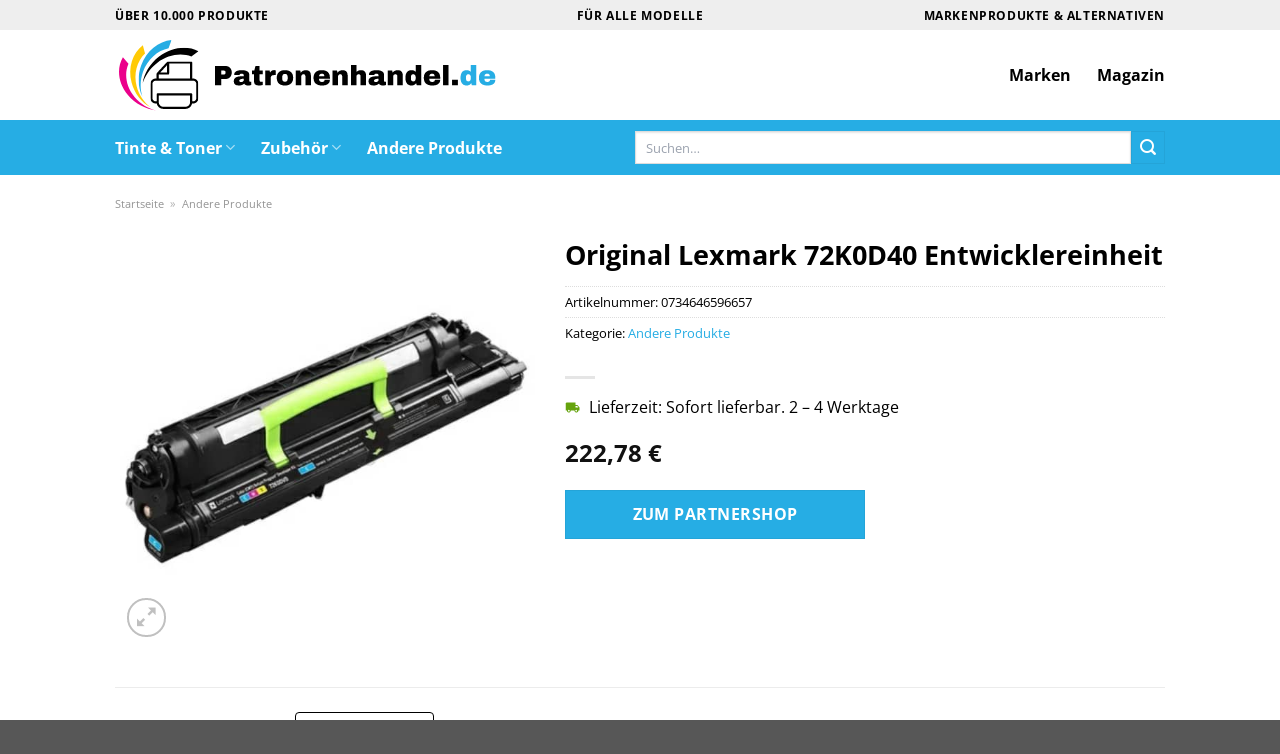

--- FILE ---
content_type: text/html; charset=UTF-8
request_url: https://www.patronenhandel.de/original-lexmark-72k0d40-entwicklereinheit/
body_size: 33064
content:
<!DOCTYPE html>
<html lang="de" class="loading-site no-js">
<head><meta charset="UTF-8" /><script>if(navigator.userAgent.match(/MSIE|Internet Explorer/i)||navigator.userAgent.match(/Trident\/7\..*?rv:11/i)){var href=document.location.href;if(!href.match(/[?&]nowprocket/)){if(href.indexOf("?")==-1){if(href.indexOf("#")==-1){document.location.href=href+"?nowprocket=1"}else{document.location.href=href.replace("#","?nowprocket=1#")}}else{if(href.indexOf("#")==-1){document.location.href=href+"&nowprocket=1"}else{document.location.href=href.replace("#","&nowprocket=1#")}}}}</script><script>class RocketLazyLoadScripts{constructor(){this.v="1.2.4",this.triggerEvents=["keydown","mousedown","mousemove","touchmove","touchstart","touchend","wheel"],this.userEventHandler=this._triggerListener.bind(this),this.touchStartHandler=this._onTouchStart.bind(this),this.touchMoveHandler=this._onTouchMove.bind(this),this.touchEndHandler=this._onTouchEnd.bind(this),this.clickHandler=this._onClick.bind(this),this.interceptedClicks=[],window.addEventListener("pageshow",t=>{this.persisted=t.persisted}),window.addEventListener("DOMContentLoaded",()=>{this._preconnect3rdParties()}),this.delayedScripts={normal:[],async:[],defer:[]},this.trash=[],this.allJQueries=[]}_addUserInteractionListener(t){if(document.hidden){t._triggerListener();return}this.triggerEvents.forEach(e=>window.addEventListener(e,t.userEventHandler,{passive:!0})),window.addEventListener("touchstart",t.touchStartHandler,{passive:!0}),window.addEventListener("mousedown",t.touchStartHandler),document.addEventListener("visibilitychange",t.userEventHandler)}_removeUserInteractionListener(){this.triggerEvents.forEach(t=>window.removeEventListener(t,this.userEventHandler,{passive:!0})),document.removeEventListener("visibilitychange",this.userEventHandler)}_onTouchStart(t){"HTML"!==t.target.tagName&&(window.addEventListener("touchend",this.touchEndHandler),window.addEventListener("mouseup",this.touchEndHandler),window.addEventListener("touchmove",this.touchMoveHandler,{passive:!0}),window.addEventListener("mousemove",this.touchMoveHandler),t.target.addEventListener("click",this.clickHandler),this._renameDOMAttribute(t.target,"onclick","rocket-onclick"),this._pendingClickStarted())}_onTouchMove(t){window.removeEventListener("touchend",this.touchEndHandler),window.removeEventListener("mouseup",this.touchEndHandler),window.removeEventListener("touchmove",this.touchMoveHandler,{passive:!0}),window.removeEventListener("mousemove",this.touchMoveHandler),t.target.removeEventListener("click",this.clickHandler),this._renameDOMAttribute(t.target,"rocket-onclick","onclick"),this._pendingClickFinished()}_onTouchEnd(){window.removeEventListener("touchend",this.touchEndHandler),window.removeEventListener("mouseup",this.touchEndHandler),window.removeEventListener("touchmove",this.touchMoveHandler,{passive:!0}),window.removeEventListener("mousemove",this.touchMoveHandler)}_onClick(t){t.target.removeEventListener("click",this.clickHandler),this._renameDOMAttribute(t.target,"rocket-onclick","onclick"),this.interceptedClicks.push(t),t.preventDefault(),t.stopPropagation(),t.stopImmediatePropagation(),this._pendingClickFinished()}_replayClicks(){window.removeEventListener("touchstart",this.touchStartHandler,{passive:!0}),window.removeEventListener("mousedown",this.touchStartHandler),this.interceptedClicks.forEach(t=>{t.target.dispatchEvent(new MouseEvent("click",{view:t.view,bubbles:!0,cancelable:!0}))})}_waitForPendingClicks(){return new Promise(t=>{this._isClickPending?this._pendingClickFinished=t:t()})}_pendingClickStarted(){this._isClickPending=!0}_pendingClickFinished(){this._isClickPending=!1}_renameDOMAttribute(t,e,r){t.hasAttribute&&t.hasAttribute(e)&&(event.target.setAttribute(r,event.target.getAttribute(e)),event.target.removeAttribute(e))}_triggerListener(){this._removeUserInteractionListener(this),"loading"===document.readyState?document.addEventListener("DOMContentLoaded",this._loadEverythingNow.bind(this)):this._loadEverythingNow()}_preconnect3rdParties(){let t=[];document.querySelectorAll("script[type=rocketlazyloadscript][data-rocket-src]").forEach(e=>{let r=e.getAttribute("data-rocket-src");if(r&&0!==r.indexOf("data:")){0===r.indexOf("//")&&(r=location.protocol+r);try{let i=new URL(r).origin;i!==location.origin&&t.push({src:i,crossOrigin:e.crossOrigin||"module"===e.getAttribute("data-rocket-type")})}catch(n){}}}),t=[...new Map(t.map(t=>[JSON.stringify(t),t])).values()],this._batchInjectResourceHints(t,"preconnect")}async _loadEverythingNow(){this.lastBreath=Date.now(),this._delayEventListeners(),this._delayJQueryReady(this),this._handleDocumentWrite(),this._registerAllDelayedScripts(),this._preloadAllScripts(),await this._loadScriptsFromList(this.delayedScripts.normal),await this._loadScriptsFromList(this.delayedScripts.defer),await this._loadScriptsFromList(this.delayedScripts.async);try{await this._triggerDOMContentLoaded(),await this._pendingWebpackRequests(this),await this._triggerWindowLoad()}catch(t){console.error(t)}window.dispatchEvent(new Event("rocket-allScriptsLoaded")),this._waitForPendingClicks().then(()=>{this._replayClicks()}),this._emptyTrash()}_registerAllDelayedScripts(){document.querySelectorAll("script[type=rocketlazyloadscript]").forEach(t=>{t.hasAttribute("data-rocket-src")?t.hasAttribute("async")&&!1!==t.async?this.delayedScripts.async.push(t):t.hasAttribute("defer")&&!1!==t.defer||"module"===t.getAttribute("data-rocket-type")?this.delayedScripts.defer.push(t):this.delayedScripts.normal.push(t):this.delayedScripts.normal.push(t)})}async _transformScript(t){if(await this._littleBreath(),!0===t.noModule&&"noModule"in HTMLScriptElement.prototype){t.setAttribute("data-rocket-status","skipped");return}return new Promise(navigator.userAgent.indexOf("Firefox/")>0||""===navigator.vendor?e=>{let r=document.createElement("script");[...t.attributes].forEach(t=>{let e=t.nodeName;"type"!==e&&("data-rocket-type"===e&&(e="type"),"data-rocket-src"===e&&(e="src"),r.setAttribute(e,t.nodeValue))}),t.text&&(r.text=t.text),r.hasAttribute("src")?(r.addEventListener("load",e),r.addEventListener("error",e)):(r.text=t.text,e());try{t.parentNode.replaceChild(r,t)}catch(i){e()}}:e=>{function r(){t.setAttribute("data-rocket-status","failed"),e()}try{let i=t.getAttribute("data-rocket-type"),n=t.getAttribute("data-rocket-src");i?(t.type=i,t.removeAttribute("data-rocket-type")):t.removeAttribute("type"),t.addEventListener("load",function r(){t.setAttribute("data-rocket-status","executed"),e()}),t.addEventListener("error",r),n?(t.removeAttribute("data-rocket-src"),t.src=n):t.src="data:text/javascript;base64,"+window.btoa(unescape(encodeURIComponent(t.text)))}catch(s){r()}})}async _loadScriptsFromList(t){let e=t.shift();return e&&e.isConnected?(await this._transformScript(e),this._loadScriptsFromList(t)):Promise.resolve()}_preloadAllScripts(){this._batchInjectResourceHints([...this.delayedScripts.normal,...this.delayedScripts.defer,...this.delayedScripts.async],"preload")}_batchInjectResourceHints(t,e){var r=document.createDocumentFragment();t.forEach(t=>{let i=t.getAttribute&&t.getAttribute("data-rocket-src")||t.src;if(i){let n=document.createElement("link");n.href=i,n.rel=e,"preconnect"!==e&&(n.as="script"),t.getAttribute&&"module"===t.getAttribute("data-rocket-type")&&(n.crossOrigin=!0),t.crossOrigin&&(n.crossOrigin=t.crossOrigin),t.integrity&&(n.integrity=t.integrity),r.appendChild(n),this.trash.push(n)}}),document.head.appendChild(r)}_delayEventListeners(){let t={};function e(e,r){!function e(r){!t[r]&&(t[r]={originalFunctions:{add:r.addEventListener,remove:r.removeEventListener},eventsToRewrite:[]},r.addEventListener=function(){arguments[0]=i(arguments[0]),t[r].originalFunctions.add.apply(r,arguments)},r.removeEventListener=function(){arguments[0]=i(arguments[0]),t[r].originalFunctions.remove.apply(r,arguments)});function i(e){return t[r].eventsToRewrite.indexOf(e)>=0?"rocket-"+e:e}}(e),t[e].eventsToRewrite.push(r)}function r(t,e){let r=t[e];Object.defineProperty(t,e,{get:()=>r||function(){},set(i){t["rocket"+e]=r=i}})}e(document,"DOMContentLoaded"),e(window,"DOMContentLoaded"),e(window,"load"),e(window,"pageshow"),e(document,"readystatechange"),r(document,"onreadystatechange"),r(window,"onload"),r(window,"onpageshow")}_delayJQueryReady(t){let e;function r(t){return t.split(" ").map(t=>"load"===t||0===t.indexOf("load.")?"rocket-jquery-load":t).join(" ")}function i(i){if(i&&i.fn&&!t.allJQueries.includes(i)){i.fn.ready=i.fn.init.prototype.ready=function(e){return t.domReadyFired?e.bind(document)(i):document.addEventListener("rocket-DOMContentLoaded",()=>e.bind(document)(i)),i([])};let n=i.fn.on;i.fn.on=i.fn.init.prototype.on=function(){return this[0]===window&&("string"==typeof arguments[0]||arguments[0]instanceof String?arguments[0]=r(arguments[0]):"object"==typeof arguments[0]&&Object.keys(arguments[0]).forEach(t=>{let e=arguments[0][t];delete arguments[0][t],arguments[0][r(t)]=e})),n.apply(this,arguments),this},t.allJQueries.push(i)}e=i}i(window.jQuery),Object.defineProperty(window,"jQuery",{get:()=>e,set(t){i(t)}})}async _pendingWebpackRequests(t){let e=document.querySelector("script[data-webpack]");async function r(){return new Promise(t=>{e.addEventListener("load",t),e.addEventListener("error",t)})}e&&(await r(),await t._requestAnimFrame(),await t._pendingWebpackRequests(t))}async _triggerDOMContentLoaded(){this.domReadyFired=!0,await this._littleBreath(),document.dispatchEvent(new Event("rocket-DOMContentLoaded")),await this._littleBreath(),window.dispatchEvent(new Event("rocket-DOMContentLoaded")),await this._littleBreath(),document.dispatchEvent(new Event("rocket-readystatechange")),await this._littleBreath(),document.rocketonreadystatechange&&document.rocketonreadystatechange()}async _triggerWindowLoad(){await this._littleBreath(),window.dispatchEvent(new Event("rocket-load")),await this._littleBreath(),window.rocketonload&&window.rocketonload(),await this._littleBreath(),this.allJQueries.forEach(t=>t(window).trigger("rocket-jquery-load")),await this._littleBreath();let t=new Event("rocket-pageshow");t.persisted=this.persisted,window.dispatchEvent(t),await this._littleBreath(),window.rocketonpageshow&&window.rocketonpageshow({persisted:this.persisted})}_handleDocumentWrite(){let t=new Map;document.write=document.writeln=function(e){let r=document.currentScript;r||console.error("WPRocket unable to document.write this: "+e);let i=document.createRange(),n=r.parentElement,s=t.get(r);void 0===s&&(s=r.nextSibling,t.set(r,s));let a=document.createDocumentFragment();i.setStart(a,0),a.appendChild(i.createContextualFragment(e)),n.insertBefore(a,s)}}async _littleBreath(){Date.now()-this.lastBreath>45&&(await this._requestAnimFrame(),this.lastBreath=Date.now())}async _requestAnimFrame(){return document.hidden?new Promise(t=>setTimeout(t)):new Promise(t=>requestAnimationFrame(t))}_emptyTrash(){this.trash.forEach(t=>t.remove())}static run(){let t=new RocketLazyLoadScripts;t._addUserInteractionListener(t)}}RocketLazyLoadScripts.run();</script>
	
	<link rel="profile" href="http://gmpg.org/xfn/11" />
	<link rel="pingback" href="https://www.patronenhandel.de/xmlrpc.php" />

	<script type="rocketlazyloadscript">(function(html){html.className = html.className.replace(/\bno-js\b/,'js')})(document.documentElement);</script>
<meta name='robots' content='index, follow, max-image-preview:large, max-snippet:-1, max-video-preview:-1' />
<link rel="preload" href="https://www.patronenhandel.de/wp-content/plugins/rate-my-post/public/css/fonts/ratemypost.ttf" type="font/ttf" as="font" crossorigin="anonymous"><meta name="viewport" content="width=device-width, initial-scale=1" />
	<!-- This site is optimized with the Yoast SEO plugin v26.8 - https://yoast.com/product/yoast-seo-wordpress/ -->
	<title>Original Lexmark 72K0D40 Entwicklereinheit hier kaufen bei Patronenhandel.de</title>
	<meta name="description" content="Sehr günstig Original Lexmark 72K0D40 Entwicklereinheit hier bei Patronenhandel.de online kaufen und kräftig sparen ✓ täglicher versicherter Versand ✓" />
	<link rel="canonical" href="https://www.patronenhandel.de/original-lexmark-72k0d40-entwicklereinheit/" />
	<meta property="og:locale" content="de_DE" />
	<meta property="og:type" content="article" />
	<meta property="og:title" content="Original Lexmark 72K0D40 Entwicklereinheit hier kaufen bei Patronenhandel.de" />
	<meta property="og:description" content="Sehr günstig Original Lexmark 72K0D40 Entwicklereinheit hier bei Patronenhandel.de online kaufen und kräftig sparen ✓ täglicher versicherter Versand ✓" />
	<meta property="og:url" content="https://www.patronenhandel.de/original-lexmark-72k0d40-entwicklereinheit/" />
	<meta property="og:site_name" content="Patronenhandel.de" />
	<meta property="article:modified_time" content="2025-12-02T22:49:47+00:00" />
	<meta property="og:image" content="https://www.patronenhandel.de/wp-content/uploads/2024/01/57305-3.jpg" />
	<meta property="og:image:width" content="600" />
	<meta property="og:image:height" content="600" />
	<meta property="og:image:type" content="image/jpeg" />
	<meta name="twitter:card" content="summary_large_image" />
	<meta name="twitter:label1" content="Geschätzte Lesezeit" />
	<meta name="twitter:data1" content="10 Minuten" />
	<script type="application/ld+json" class="yoast-schema-graph">{"@context":"https://schema.org","@graph":[{"@type":"WebPage","@id":"https://www.patronenhandel.de/original-lexmark-72k0d40-entwicklereinheit/","url":"https://www.patronenhandel.de/original-lexmark-72k0d40-entwicklereinheit/","name":"Original Lexmark 72K0D40 Entwicklereinheit hier kaufen bei Patronenhandel.de","isPartOf":{"@id":"https://www.patronenhandel.de/#website"},"primaryImageOfPage":{"@id":"https://www.patronenhandel.de/original-lexmark-72k0d40-entwicklereinheit/#primaryimage"},"image":{"@id":"https://www.patronenhandel.de/original-lexmark-72k0d40-entwicklereinheit/#primaryimage"},"thumbnailUrl":"https://www.patronenhandel.de/wp-content/uploads/2024/01/57305-3.jpg","datePublished":"2024-01-17T10:54:14+00:00","dateModified":"2025-12-02T22:49:47+00:00","description":"Sehr günstig Original Lexmark 72K0D40 Entwicklereinheit hier bei Patronenhandel.de online kaufen und kräftig sparen ✓ täglicher versicherter Versand ✓","breadcrumb":{"@id":"https://www.patronenhandel.de/original-lexmark-72k0d40-entwicklereinheit/#breadcrumb"},"inLanguage":"de","potentialAction":[{"@type":"ReadAction","target":["https://www.patronenhandel.de/original-lexmark-72k0d40-entwicklereinheit/"]}]},{"@type":"ImageObject","inLanguage":"de","@id":"https://www.patronenhandel.de/original-lexmark-72k0d40-entwicklereinheit/#primaryimage","url":"https://www.patronenhandel.de/wp-content/uploads/2024/01/57305-3.jpg","contentUrl":"https://www.patronenhandel.de/wp-content/uploads/2024/01/57305-3.jpg","width":600,"height":600,"caption":"Original Lexmark 72K0D40 Entwicklereinheit"},{"@type":"BreadcrumbList","@id":"https://www.patronenhandel.de/original-lexmark-72k0d40-entwicklereinheit/#breadcrumb","itemListElement":[{"@type":"ListItem","position":1,"name":"Startseite","item":"https://www.patronenhandel.de/"},{"@type":"ListItem","position":2,"name":"Shop","item":"https://www.patronenhandel.de/shop/"},{"@type":"ListItem","position":3,"name":"Original Lexmark 72K0D40 Entwicklereinheit"}]},{"@type":"WebSite","@id":"https://www.patronenhandel.de/#website","url":"https://www.patronenhandel.de/","name":"Patronenhandel.de","description":"Druckerpatronen online kaufen","publisher":{"@id":"https://www.patronenhandel.de/#organization"},"potentialAction":[{"@type":"SearchAction","target":{"@type":"EntryPoint","urlTemplate":"https://www.patronenhandel.de/?s={search_term_string}"},"query-input":{"@type":"PropertyValueSpecification","valueRequired":true,"valueName":"search_term_string"}}],"inLanguage":"de"},{"@type":"Organization","@id":"https://www.patronenhandel.de/#organization","name":"patronenhandel.de","url":"https://www.patronenhandel.de/","logo":{"@type":"ImageObject","inLanguage":"de","@id":"https://www.patronenhandel.de/#/schema/logo/image/","url":"https://www.patronenhandel.de/wp-content/uploads/2024/01/patronenhandel-de-favicon.png","contentUrl":"https://www.patronenhandel.de/wp-content/uploads/2024/01/patronenhandel-de-favicon.png","width":200,"height":200,"caption":"patronenhandel.de"},"image":{"@id":"https://www.patronenhandel.de/#/schema/logo/image/"}}]}</script>
	<!-- / Yoast SEO plugin. -->



<link rel='prefetch' href='https://www.patronenhandel.de/wp-content/themes/flatsome/assets/js/flatsome.js?ver=a0a7aee297766598a20e' />
<link rel='prefetch' href='https://www.patronenhandel.de/wp-content/themes/flatsome/assets/js/chunk.slider.js?ver=3.18.6' />
<link rel='prefetch' href='https://www.patronenhandel.de/wp-content/themes/flatsome/assets/js/chunk.popups.js?ver=3.18.6' />
<link rel='prefetch' href='https://www.patronenhandel.de/wp-content/themes/flatsome/assets/js/chunk.tooltips.js?ver=3.18.6' />
<link rel='prefetch' href='https://www.patronenhandel.de/wp-content/themes/flatsome/assets/js/woocommerce.js?ver=49415fe6a9266f32f1f2' />
<style id='wp-img-auto-sizes-contain-inline-css' type='text/css'>
img:is([sizes=auto i],[sizes^="auto," i]){contain-intrinsic-size:3000px 1500px}
/*# sourceURL=wp-img-auto-sizes-contain-inline-css */
</style>
<link data-minify="1" rel='stylesheet' id='maintenanceLayer-css' href='https://www.patronenhandel.de/wp-content/cache/min/1/wp-content/plugins/dailylead_maintenance/css/layer.css?ver=1765723898' type='text/css' media='all' />
<link data-minify="1" rel='stylesheet' id='rate-my-post-css' href='https://www.patronenhandel.de/wp-content/cache/min/1/wp-content/plugins/rate-my-post/public/css/rate-my-post.css?ver=1765723898' type='text/css' media='all' />
<style id='rate-my-post-inline-css' type='text/css'>
.rmp-widgets-container p {  font-size: 12px;}.rmp-rating-widget .rmp-icon--ratings {  font-size: 12px;}
/*# sourceURL=rate-my-post-inline-css */
</style>
<link rel='stylesheet' id='photoswipe-css' href='https://www.patronenhandel.de/wp-content/plugins/woocommerce/assets/css/photoswipe/photoswipe.min.css?ver=9.4.4' type='text/css' media='all' />
<link rel='stylesheet' id='photoswipe-default-skin-css' href='https://www.patronenhandel.de/wp-content/plugins/woocommerce/assets/css/photoswipe/default-skin/default-skin.min.css?ver=9.4.4' type='text/css' media='all' />
<style id='woocommerce-inline-inline-css' type='text/css'>
.woocommerce form .form-row .required { visibility: visible; }
/*# sourceURL=woocommerce-inline-inline-css */
</style>
<link rel='stylesheet' id='ez-toc-css' href='https://www.patronenhandel.de/wp-content/plugins/easy-table-of-contents/assets/css/screen.min.css?ver=2.0.80' type='text/css' media='all' />
<style id='ez-toc-inline-css' type='text/css'>
div#ez-toc-container .ez-toc-title {font-size: 120%;}div#ez-toc-container .ez-toc-title {font-weight: 500;}div#ez-toc-container ul li , div#ez-toc-container ul li a {font-size: 95%;}div#ez-toc-container ul li , div#ez-toc-container ul li a {font-weight: 500;}div#ez-toc-container nav ul ul li {font-size: 90%;}div#ez-toc-container {background: #fff;border: 1px solid #000000;}div#ez-toc-container p.ez-toc-title , #ez-toc-container .ez_toc_custom_title_icon , #ez-toc-container .ez_toc_custom_toc_icon {color: #000000;}div#ez-toc-container ul.ez-toc-list a {color: #000000;}div#ez-toc-container ul.ez-toc-list a:hover {color: #000000;}div#ez-toc-container ul.ez-toc-list a:visited {color: #000000;}.ez-toc-counter nav ul li a::before {color: ;}.ez-toc-box-title {font-weight: bold; margin-bottom: 10px; text-align: center; text-transform: uppercase; letter-spacing: 1px; color: #666; padding-bottom: 5px;position:absolute;top:-4%;left:5%;background-color: inherit;transition: top 0.3s ease;}.ez-toc-box-title.toc-closed {top:-25%;}
.ez-toc-container-direction {direction: ltr;}.ez-toc-counter ul{counter-reset: item ;}.ez-toc-counter nav ul li a::before {content: counters(item, '.', decimal) '. ';display: inline-block;counter-increment: item;flex-grow: 0;flex-shrink: 0;margin-right: .2em; float: left; }.ez-toc-widget-direction {direction: ltr;}.ez-toc-widget-container ul{counter-reset: item ;}.ez-toc-widget-container nav ul li a::before {content: counters(item, '.', decimal) '. ';display: inline-block;counter-increment: item;flex-grow: 0;flex-shrink: 0;margin-right: .2em; float: left; }
/*# sourceURL=ez-toc-inline-css */
</style>
<link data-minify="1" rel='stylesheet' id='flatsome-main-css' href='https://www.patronenhandel.de/wp-content/cache/min/1/wp-content/themes/flatsome/assets/css/flatsome.css?ver=1765723898' type='text/css' media='all' />
<style id='flatsome-main-inline-css' type='text/css'>
@font-face {
				font-family: "fl-icons";
				font-display: block;
				src: url(https://www.patronenhandel.de/wp-content/themes/flatsome/assets/css/icons/fl-icons.eot?v=3.18.6);
				src:
					url(https://www.patronenhandel.de/wp-content/themes/flatsome/assets/css/icons/fl-icons.eot#iefix?v=3.18.6) format("embedded-opentype"),
					url(https://www.patronenhandel.de/wp-content/themes/flatsome/assets/css/icons/fl-icons.woff2?v=3.18.6) format("woff2"),
					url(https://www.patronenhandel.de/wp-content/themes/flatsome/assets/css/icons/fl-icons.ttf?v=3.18.6) format("truetype"),
					url(https://www.patronenhandel.de/wp-content/themes/flatsome/assets/css/icons/fl-icons.woff?v=3.18.6) format("woff"),
					url(https://www.patronenhandel.de/wp-content/themes/flatsome/assets/css/icons/fl-icons.svg?v=3.18.6#fl-icons) format("svg");
			}
/*# sourceURL=flatsome-main-inline-css */
</style>
<link data-minify="1" rel='stylesheet' id='flatsome-shop-css' href='https://www.patronenhandel.de/wp-content/cache/min/1/wp-content/themes/flatsome/assets/css/flatsome-shop.css?ver=1765723898' type='text/css' media='all' />
<script data-minify="1" type="text/javascript" src="https://www.patronenhandel.de/wp-content/cache/min/1/wp-content/plugins/dailylead_maintenance/js/layerShow.js?ver=1765723898" id="maintenanceLayerShow-js" defer></script>
<script data-minify="1" type="text/javascript" src="https://www.patronenhandel.de/wp-content/cache/min/1/wp-content/plugins/dailylead_maintenance/js/layer.js?ver=1765723898" id="maintenanceLayer-js" defer></script>
<script type="rocketlazyloadscript" data-rocket-type="text/javascript" data-rocket-src="https://www.patronenhandel.de/wp-includes/js/jquery/jquery.min.js?ver=3.7.1" id="jquery-core-js" defer></script>
<script type="rocketlazyloadscript" data-rocket-type="text/javascript" data-rocket-src="https://www.patronenhandel.de/wp-content/plugins/woocommerce/assets/js/jquery-blockui/jquery.blockUI.min.js?ver=2.7.0-wc.9.4.4" id="jquery-blockui-js" data-wp-strategy="defer" defer></script>
<script type="text/javascript" id="wc-add-to-cart-js-extra">
/* <![CDATA[ */
var wc_add_to_cart_params = {"ajax_url":"/wp-admin/admin-ajax.php","wc_ajax_url":"/?wc-ajax=%%endpoint%%","i18n_view_cart":"Warenkorb anzeigen","cart_url":"https://www.patronenhandel.de","is_cart":"","cart_redirect_after_add":"no"};
//# sourceURL=wc-add-to-cart-js-extra
/* ]]> */
</script>
<script type="rocketlazyloadscript" data-rocket-type="text/javascript" data-rocket-src="https://www.patronenhandel.de/wp-content/plugins/woocommerce/assets/js/frontend/add-to-cart.min.js?ver=9.4.4" id="wc-add-to-cart-js" defer="defer" data-wp-strategy="defer"></script>
<script type="rocketlazyloadscript" data-rocket-type="text/javascript" data-rocket-src="https://www.patronenhandel.de/wp-content/plugins/woocommerce/assets/js/photoswipe/photoswipe.min.js?ver=4.1.1-wc.9.4.4" id="photoswipe-js" defer="defer" data-wp-strategy="defer"></script>
<script type="rocketlazyloadscript" data-rocket-type="text/javascript" data-rocket-src="https://www.patronenhandel.de/wp-content/plugins/woocommerce/assets/js/photoswipe/photoswipe-ui-default.min.js?ver=4.1.1-wc.9.4.4" id="photoswipe-ui-default-js" defer="defer" data-wp-strategy="defer"></script>
<script type="text/javascript" id="wc-single-product-js-extra">
/* <![CDATA[ */
var wc_single_product_params = {"i18n_required_rating_text":"Bitte w\u00e4hle eine Bewertung","review_rating_required":"yes","flexslider":{"rtl":false,"animation":"slide","smoothHeight":true,"directionNav":false,"controlNav":"thumbnails","slideshow":false,"animationSpeed":500,"animationLoop":false,"allowOneSlide":false},"zoom_enabled":"","zoom_options":[],"photoswipe_enabled":"1","photoswipe_options":{"shareEl":false,"closeOnScroll":false,"history":false,"hideAnimationDuration":0,"showAnimationDuration":0},"flexslider_enabled":""};
//# sourceURL=wc-single-product-js-extra
/* ]]> */
</script>
<script type="rocketlazyloadscript" data-rocket-type="text/javascript" data-rocket-src="https://www.patronenhandel.de/wp-content/plugins/woocommerce/assets/js/frontend/single-product.min.js?ver=9.4.4" id="wc-single-product-js" defer="defer" data-wp-strategy="defer"></script>
<script type="rocketlazyloadscript" data-rocket-type="text/javascript" data-rocket-src="https://www.patronenhandel.de/wp-content/plugins/woocommerce/assets/js/js-cookie/js.cookie.min.js?ver=2.1.4-wc.9.4.4" id="js-cookie-js" data-wp-strategy="defer" defer></script>
<style>.woocommerce-product-gallery{ opacity: 1 !important; }</style><script type="rocketlazyloadscript">
  var _paq = window._paq = window._paq || [];
  /* tracker methods like "setCustomDimension" should be called before "trackPageView" */
  _paq.push(['trackPageView']);
  _paq.push(['enableLinkTracking']);
  (function() {
    var u="https://stats.dailylead.de/";
    _paq.push(['setTrackerUrl', u+'matomo.php']);
    _paq.push(['setSiteId', '203']);
    var d=document, g=d.createElement('script'), s=d.getElementsByTagName('script')[0];
    g.async=true; g.src=u+'matomo.js'; s.parentNode.insertBefore(g,s);
  })();
</script>
<script type="rocketlazyloadscript" data-minify="1" data-host="https://digistats.de" data-dnt="false" data-rocket-src="https://www.patronenhandel.de/wp-content/cache/min/1/js/script.js?ver=1765723899" id="ZwSg9rf6GA" async defer></script>	<noscript><style>.woocommerce-product-gallery{ opacity: 1 !important; }</style></noscript>
	<style class='wp-fonts-local' type='text/css'>
@font-face{font-family:Inter;font-style:normal;font-weight:300 900;font-display:fallback;src:url('https://www.patronenhandel.de/wp-content/plugins/woocommerce/assets/fonts/Inter-VariableFont_slnt,wght.woff2') format('woff2');font-stretch:normal;}
@font-face{font-family:Cardo;font-style:normal;font-weight:400;font-display:fallback;src:url('https://www.patronenhandel.de/wp-content/plugins/woocommerce/assets/fonts/cardo_normal_400.woff2') format('woff2');}
</style>
<link rel="icon" href="https://www.patronenhandel.de/wp-content/uploads/2024/01/cropped-patronenhandel-de-favicon-32x32.png" sizes="32x32" />
<link rel="icon" href="https://www.patronenhandel.de/wp-content/uploads/2024/01/cropped-patronenhandel-de-favicon-192x192.png" sizes="192x192" />
<link rel="apple-touch-icon" href="https://www.patronenhandel.de/wp-content/uploads/2024/01/cropped-patronenhandel-de-favicon-180x180.png" />
<meta name="msapplication-TileImage" content="https://www.patronenhandel.de/wp-content/uploads/2024/01/cropped-patronenhandel-de-favicon-270x270.png" />
<style id="custom-css" type="text/css">:root {--primary-color: #26ade4;--fs-color-primary: #26ade4;--fs-color-secondary: #26ade4;--fs-color-success: #7a9c59;--fs-color-alert: #b20000;--fs-experimental-link-color: #26ade4;--fs-experimental-link-color-hover: #000000;}.tooltipster-base {--tooltip-color: #fff;--tooltip-bg-color: #000;}.off-canvas-right .mfp-content, .off-canvas-left .mfp-content {--drawer-width: 300px;}.off-canvas .mfp-content.off-canvas-cart {--drawer-width: 360px;}.header-main{height: 90px}#logo img{max-height: 90px}#logo{width:390px;}#logo img{padding:6px 0;}.header-bottom{min-height: 55px}.header-top{min-height: 30px}.transparent .header-main{height: 90px}.transparent #logo img{max-height: 90px}.has-transparent + .page-title:first-of-type,.has-transparent + #main > .page-title,.has-transparent + #main > div > .page-title,.has-transparent + #main .page-header-wrapper:first-of-type .page-title{padding-top: 170px;}.header.show-on-scroll,.stuck .header-main{height:70px!important}.stuck #logo img{max-height: 70px!important}.search-form{ width: 80%;}.header-bg-color {background-color: #ffffff}.header-bottom {background-color: #26ade4}.top-bar-nav > li > a{line-height: 16px }.header-main .nav > li > a{line-height: 16px }.stuck .header-main .nav > li > a{line-height: 50px }.header-bottom-nav > li > a{line-height: 16px }@media (max-width: 549px) {.header-main{height: 70px}#logo img{max-height: 70px}}.header-top{background-color:#eeeeee!important;}body{color: #000000}h1,h2,h3,h4,h5,h6,.heading-font{color: #000000;}body{font-size: 100%;}@media screen and (max-width: 549px){body{font-size: 100%;}}body{font-family: "Open Sans", sans-serif;}body {font-weight: 400;font-style: normal;}.nav > li > a {font-family: "Open Sans", sans-serif;}.mobile-sidebar-levels-2 .nav > li > ul > li > a {font-family: "Open Sans", sans-serif;}.nav > li > a,.mobile-sidebar-levels-2 .nav > li > ul > li > a {font-weight: 700;font-style: normal;}h1,h2,h3,h4,h5,h6,.heading-font, .off-canvas-center .nav-sidebar.nav-vertical > li > a{font-family: "Open Sans", sans-serif;}h1,h2,h3,h4,h5,h6,.heading-font,.banner h1,.banner h2 {font-weight: 700;font-style: normal;}.alt-font{font-family: "Dancing Script", sans-serif;}.alt-font {font-weight: 400!important;font-style: normal!important;}.header:not(.transparent) .top-bar-nav > li > a {color: #000000;}.header:not(.transparent) .header-nav-main.nav > li > a {color: #000000;}.header:not(.transparent) .header-bottom-nav.nav > li > a{color: #ffffff;}.widget:where(:not(.widget_shopping_cart)) a{color: #000000;}.widget:where(:not(.widget_shopping_cart)) a:hover{color: #26ade4;}.widget .tagcloud a:hover{border-color: #26ade4; background-color: #26ade4;}.has-equal-box-heights .box-image {padding-top: 100%;}@media screen and (min-width: 550px){.products .box-vertical .box-image{min-width: 300px!important;width: 300px!important;}}.header-main .social-icons,.header-main .cart-icon strong,.header-main .menu-title,.header-main .header-button > .button.is-outline,.header-main .nav > li > a > i:not(.icon-angle-down){color: #000000!important;}.header-main .header-button > .button.is-outline,.header-main .cart-icon strong:after,.header-main .cart-icon strong{border-color: #000000!important;}.header-main .header-button > .button:not(.is-outline){background-color: #000000!important;}.header-main .current-dropdown .cart-icon strong,.header-main .header-button > .button:hover,.header-main .header-button > .button:hover i,.header-main .header-button > .button:hover span{color:#FFF!important;}.header-main .menu-title:hover,.header-main .social-icons a:hover,.header-main .header-button > .button.is-outline:hover,.header-main .nav > li > a:hover > i:not(.icon-angle-down){color: #000000!important;}.header-main .current-dropdown .cart-icon strong,.header-main .header-button > .button:hover{background-color: #000000!important;}.header-main .current-dropdown .cart-icon strong:after,.header-main .current-dropdown .cart-icon strong,.header-main .header-button > .button:hover{border-color: #000000!important;}.absolute-footer, html{background-color: #575757}.page-title-small + main .product-container > .row{padding-top:0;}.nav-vertical-fly-out > li + li {border-top-width: 1px; border-top-style: solid;}/* Custom CSS */.header-vertical-menu__fly-out .current-dropdown.menu-item .nav-dropdown {display: block;}.header-vertical-menu__opener {font-size: initial;}.off-canvas-right .mfp-content, .off-canvas-left .mfp-content {max-width: 320px;width:100%}.off-canvas-left.mfp-ready .mfp-close {color: black;}.product-summary .woocommerce-Price-currencySymbol {font-size: inherit;vertical-align: inherit;margin-top: inherit;}.product-section-title-related {text-align: center;padding-top: 45px;}.yith-wcwl-add-to-wishlist {margin-top: 10px;margin-bottom: 30px;}.page-title {margin-top: 20px;}@media screen and (min-width: 850px) {.page-title-inner {padding-top: 0;min-height: auto;}}/*** START Sticky Banner ***/.sticky-add-to-cart__product img {display: none;}.sticky-add-to-cart__product .product-title-small {display: none;}.sticky-add-to-cart--active .cart {padding-top: 5px;padding-bottom: 5px;max-width: 250px;flex-grow: 1;font-size: smaller;margin-bottom: 0;}.sticky-add-to-cart.sticky-add-to-cart--active .single_add_to_cart_button{margin: 0;padding-top: 10px;padding-bottom: 10px;border-radius: 99px;width: 100%;line-height: 1.5;}.single_add_to_cart_button,.sticky-add-to-cart:not(.sticky-add-to-cart--active) .single_add_to_cart_button {padding: 5px;max-width: 300px;width:100%;margin:0;}.sticky-add-to-cart--active {-webkit-backdrop-filter: blur(7px);backdrop-filter: blur(7px);display: flex;justify-content: center;padding: 3px 10px;}.sticky-add-to-cart__product .product-title-small {height: 14px;overflow: hidden;}.sticky-add-to-cart--active .woocommerce-variation-price, .sticky-add-to-cart--active .product-page-price {font-size: 24px;}.sticky-add-to-cart--active .price del {font-size: 50%;margin-bottom: 4px;}.sticky-add-to-cart--active .price del::after {width: 50%;}.sticky-add-to-cart__product {margin-right: 5px;}/*** END Sticky Banner ***/.yadore {display: grid;grid-template-columns: repeat(4,minmax(0,1fr));gap:1rem;}.col-4 .yadore {display: grid;grid-template-columns: repeat(4,minmax(0,1fr));gap:1rem;}.yadore .yadore-item {background: #fff;border-radius: 15px;}.yadore .yadore-item li.delivery_time,.yadore .yadore-item li.stock_status,.yadore .yadore-item li.stock_status.nicht {list-style-type: none;padding: 0px 0 0px 24px;margin: 0px!important;}.yadore .yadore-item img:not(.logo) {min-height: 170px;max-height: 170px;}.yadore .yadore-item img.logo {max-width: 70px;max-height: 30px;}.ayo-logo-name {margin-top: 12px;display: block;white-space: nowrap;font-size: xx-small;}.product-info {display: flex;flex-direction: column;padding-bottom: 0;}.product-info.product-title {order: 1;}.product-info .is-divider {order: 2;}.product-info .product-short-description {order: 3;}.product-info .product-short-description li {list-style-type: none;padding: 0px 0 0px 24px;margin: 0px 0px 3px 0px!important;}li.delivery_time,.product-info .product-short-description li.delivery_time {background: url([data-uri]) no-repeat left center;}li.delivery_time,.product-info .product-short-description li.delivery_time {background: url([data-uri]) no-repeat left center;}li.stock_status,.product-info .product-short-description li.stock_status {background: url([data-uri]) no-repeat left center;}li.stock_status.nicht,.product-info .product-short-description li.stock_status.nicht {background: url([data-uri]) no-repeat left center;}.product-info .price-wrapper {order: 4;}.product-info .price-wrapper .price {margin: 0;}.product-info .cart,.product-info .sticky-add-to-cart-wrapper {order:5;margin: 25px 0;}.product-info .yith-wcwl-add-to-wishlist {order: 6;margin: 0;}.overflow-hidden { overflow: hidden;}.overflow-hidden.banner h3 {line-height: 0;}.nowrap { white-space: nowrap;}.height-40 {height: 40px !important;}.m-0 {margin: 0 !important;}a.stretched-link:after {position: absolute;top: 0;right: 0;bottom: 0;left: 0;pointer-events: auto;content: "";background-color: rgba(0,0,0,0.0);z-index: 1;}.z-index-0 {z-index: 0;}.z-index-10 {z-index: 10;}.price del {text-decoration-line: none;position: relative;}.price del::after {content: '';position: absolute;border-top: 2px solid red;width: 100%;height: 100%;left: 0;transform: rotate(-10deg);top: 50%;}.product-small.box .box-image .image-cover img {object-fit: contain;}.product-small.box .box-image {text-align: center;}.product-small.box .box-text .title-wrapper {max-height: 75px;overflow: hidden;margin-bottom: 15px;}.woocommerce-product-gallery__wrapper .woocommerce-product-gallery__image a img {max-height: 420px;width: auto;margin: 0 auto;display: block;}.has-equal-box-heights .box-image img {-o-object-fit: contain;object-fit: contain;}/* START Mobile Menu */.off-canvas-left .mfp-content, .off-canvas-right .mfp-content {width: 85%;max-width: 360px;}.off-canvas-left .mfp-content .nav>li>a, .off-canvas-right .mfp-content .nav>li>a,.mobile-sidebar-levels-2 .nav-slide>li>.sub-menu>li:not(.nav-slide-header)>a, .mobile-sidebar-levels-2 .nav-slide>li>ul.children>li:not(.nav-slide-header)>a {font-size: 1.1em;color: #000;}.mobile-sidebar-levels-2 .nav-slide>li>.sub-menu>li:not(.nav-slide-header)>a, .mobile-sidebar-levels-2 .nav-slide>li>ul.children>li:not(.nav-slide-header)>a {text-transform: none;}/* END Mobile Menu *//*** START MENU frühes umschalten auf MobileCSS ***/@media (min-width: 850px) and (max-width: 1000px) {header [data-show=show-for-medium], header .show-for-medium {display: block !important;}}@media (max-width: 1000px) {header [data-show=hide-for-medium], header .hide-for-medium {display: none !important;}.medium-logo-center .logo {-webkit-box-ordinal-group: 2;-ms-flex-order: 2;order: 2;}header .show-for-medium.flex-right {-webkit-box-ordinal-group: 3;-ms-flex-order: 3;order: 3;}.medium-logo-center .logo img {margin: 0 auto;}}/*** END MENUfrühes umschalten auf MobileCSS ***/.product-title a {color: #000000;}.product-title a:hover {color: var(--fs-experimental-link-color);}/* Custom CSS Tablet */@media (max-width: 849px){.nav li a,.nav-vertical>li>ul li a,.nav-slide-header .toggle,.mobile-sidebar-levels-2 .nav-slide>li>ul.children>li>a, .mobile-sidebar-levels-2 .nav-slide>li>.sub-menu>li>a {color: #000 !important;opacity: 1;}/*** START Sticky Banner ***/.sticky-add-to-cart--active {justify-content: space-between;font-size: .9em;}/*** END Sticky Banner ***/.post-title.is-large {font-size: 1.75em;}}/* Custom CSS Mobile */@media (max-width: 549px){/*** START Sticky Banner ***/.sticky-add-to-cart:not(.sticky-add-to-cart--active) {width: 100% !important;max-width: 100%;}.sticky-add-to-cart:not(.sticky-add-to-cart--active) .single_add_to_cart_button {padding: 5px 25px;max-width: 100%;}/*** END Sticky Banner ***/.single_add_to_cart_button {padding: 5px 25px;max-width: 100%;width: 100%;}.yadore,.col-4 .yadore {grid-template-columns: repeat(1,minmax(0,1fr));}}.label-new.menu-item > a:after{content:"Neu";}.label-hot.menu-item > a:after{content:"Hot";}.label-sale.menu-item > a:after{content:"Aktion";}.label-popular.menu-item > a:after{content:"Beliebt";}</style><style id="kirki-inline-styles">/* cyrillic-ext */
@font-face {
  font-family: 'Open Sans';
  font-style: normal;
  font-weight: 400;
  font-stretch: 100%;
  font-display: swap;
  src: url(https://www.patronenhandel.de/wp-content/fonts/open-sans/memvYaGs126MiZpBA-UvWbX2vVnXBbObj2OVTSKmu1aB.woff2) format('woff2');
  unicode-range: U+0460-052F, U+1C80-1C8A, U+20B4, U+2DE0-2DFF, U+A640-A69F, U+FE2E-FE2F;
}
/* cyrillic */
@font-face {
  font-family: 'Open Sans';
  font-style: normal;
  font-weight: 400;
  font-stretch: 100%;
  font-display: swap;
  src: url(https://www.patronenhandel.de/wp-content/fonts/open-sans/memvYaGs126MiZpBA-UvWbX2vVnXBbObj2OVTSumu1aB.woff2) format('woff2');
  unicode-range: U+0301, U+0400-045F, U+0490-0491, U+04B0-04B1, U+2116;
}
/* greek-ext */
@font-face {
  font-family: 'Open Sans';
  font-style: normal;
  font-weight: 400;
  font-stretch: 100%;
  font-display: swap;
  src: url(https://www.patronenhandel.de/wp-content/fonts/open-sans/memvYaGs126MiZpBA-UvWbX2vVnXBbObj2OVTSOmu1aB.woff2) format('woff2');
  unicode-range: U+1F00-1FFF;
}
/* greek */
@font-face {
  font-family: 'Open Sans';
  font-style: normal;
  font-weight: 400;
  font-stretch: 100%;
  font-display: swap;
  src: url(https://www.patronenhandel.de/wp-content/fonts/open-sans/memvYaGs126MiZpBA-UvWbX2vVnXBbObj2OVTSymu1aB.woff2) format('woff2');
  unicode-range: U+0370-0377, U+037A-037F, U+0384-038A, U+038C, U+038E-03A1, U+03A3-03FF;
}
/* hebrew */
@font-face {
  font-family: 'Open Sans';
  font-style: normal;
  font-weight: 400;
  font-stretch: 100%;
  font-display: swap;
  src: url(https://www.patronenhandel.de/wp-content/fonts/open-sans/memvYaGs126MiZpBA-UvWbX2vVnXBbObj2OVTS2mu1aB.woff2) format('woff2');
  unicode-range: U+0307-0308, U+0590-05FF, U+200C-2010, U+20AA, U+25CC, U+FB1D-FB4F;
}
/* math */
@font-face {
  font-family: 'Open Sans';
  font-style: normal;
  font-weight: 400;
  font-stretch: 100%;
  font-display: swap;
  src: url(https://www.patronenhandel.de/wp-content/fonts/open-sans/memvYaGs126MiZpBA-UvWbX2vVnXBbObj2OVTVOmu1aB.woff2) format('woff2');
  unicode-range: U+0302-0303, U+0305, U+0307-0308, U+0310, U+0312, U+0315, U+031A, U+0326-0327, U+032C, U+032F-0330, U+0332-0333, U+0338, U+033A, U+0346, U+034D, U+0391-03A1, U+03A3-03A9, U+03B1-03C9, U+03D1, U+03D5-03D6, U+03F0-03F1, U+03F4-03F5, U+2016-2017, U+2034-2038, U+203C, U+2040, U+2043, U+2047, U+2050, U+2057, U+205F, U+2070-2071, U+2074-208E, U+2090-209C, U+20D0-20DC, U+20E1, U+20E5-20EF, U+2100-2112, U+2114-2115, U+2117-2121, U+2123-214F, U+2190, U+2192, U+2194-21AE, U+21B0-21E5, U+21F1-21F2, U+21F4-2211, U+2213-2214, U+2216-22FF, U+2308-230B, U+2310, U+2319, U+231C-2321, U+2336-237A, U+237C, U+2395, U+239B-23B7, U+23D0, U+23DC-23E1, U+2474-2475, U+25AF, U+25B3, U+25B7, U+25BD, U+25C1, U+25CA, U+25CC, U+25FB, U+266D-266F, U+27C0-27FF, U+2900-2AFF, U+2B0E-2B11, U+2B30-2B4C, U+2BFE, U+3030, U+FF5B, U+FF5D, U+1D400-1D7FF, U+1EE00-1EEFF;
}
/* symbols */
@font-face {
  font-family: 'Open Sans';
  font-style: normal;
  font-weight: 400;
  font-stretch: 100%;
  font-display: swap;
  src: url(https://www.patronenhandel.de/wp-content/fonts/open-sans/memvYaGs126MiZpBA-UvWbX2vVnXBbObj2OVTUGmu1aB.woff2) format('woff2');
  unicode-range: U+0001-000C, U+000E-001F, U+007F-009F, U+20DD-20E0, U+20E2-20E4, U+2150-218F, U+2190, U+2192, U+2194-2199, U+21AF, U+21E6-21F0, U+21F3, U+2218-2219, U+2299, U+22C4-22C6, U+2300-243F, U+2440-244A, U+2460-24FF, U+25A0-27BF, U+2800-28FF, U+2921-2922, U+2981, U+29BF, U+29EB, U+2B00-2BFF, U+4DC0-4DFF, U+FFF9-FFFB, U+10140-1018E, U+10190-1019C, U+101A0, U+101D0-101FD, U+102E0-102FB, U+10E60-10E7E, U+1D2C0-1D2D3, U+1D2E0-1D37F, U+1F000-1F0FF, U+1F100-1F1AD, U+1F1E6-1F1FF, U+1F30D-1F30F, U+1F315, U+1F31C, U+1F31E, U+1F320-1F32C, U+1F336, U+1F378, U+1F37D, U+1F382, U+1F393-1F39F, U+1F3A7-1F3A8, U+1F3AC-1F3AF, U+1F3C2, U+1F3C4-1F3C6, U+1F3CA-1F3CE, U+1F3D4-1F3E0, U+1F3ED, U+1F3F1-1F3F3, U+1F3F5-1F3F7, U+1F408, U+1F415, U+1F41F, U+1F426, U+1F43F, U+1F441-1F442, U+1F444, U+1F446-1F449, U+1F44C-1F44E, U+1F453, U+1F46A, U+1F47D, U+1F4A3, U+1F4B0, U+1F4B3, U+1F4B9, U+1F4BB, U+1F4BF, U+1F4C8-1F4CB, U+1F4D6, U+1F4DA, U+1F4DF, U+1F4E3-1F4E6, U+1F4EA-1F4ED, U+1F4F7, U+1F4F9-1F4FB, U+1F4FD-1F4FE, U+1F503, U+1F507-1F50B, U+1F50D, U+1F512-1F513, U+1F53E-1F54A, U+1F54F-1F5FA, U+1F610, U+1F650-1F67F, U+1F687, U+1F68D, U+1F691, U+1F694, U+1F698, U+1F6AD, U+1F6B2, U+1F6B9-1F6BA, U+1F6BC, U+1F6C6-1F6CF, U+1F6D3-1F6D7, U+1F6E0-1F6EA, U+1F6F0-1F6F3, U+1F6F7-1F6FC, U+1F700-1F7FF, U+1F800-1F80B, U+1F810-1F847, U+1F850-1F859, U+1F860-1F887, U+1F890-1F8AD, U+1F8B0-1F8BB, U+1F8C0-1F8C1, U+1F900-1F90B, U+1F93B, U+1F946, U+1F984, U+1F996, U+1F9E9, U+1FA00-1FA6F, U+1FA70-1FA7C, U+1FA80-1FA89, U+1FA8F-1FAC6, U+1FACE-1FADC, U+1FADF-1FAE9, U+1FAF0-1FAF8, U+1FB00-1FBFF;
}
/* vietnamese */
@font-face {
  font-family: 'Open Sans';
  font-style: normal;
  font-weight: 400;
  font-stretch: 100%;
  font-display: swap;
  src: url(https://www.patronenhandel.de/wp-content/fonts/open-sans/memvYaGs126MiZpBA-UvWbX2vVnXBbObj2OVTSCmu1aB.woff2) format('woff2');
  unicode-range: U+0102-0103, U+0110-0111, U+0128-0129, U+0168-0169, U+01A0-01A1, U+01AF-01B0, U+0300-0301, U+0303-0304, U+0308-0309, U+0323, U+0329, U+1EA0-1EF9, U+20AB;
}
/* latin-ext */
@font-face {
  font-family: 'Open Sans';
  font-style: normal;
  font-weight: 400;
  font-stretch: 100%;
  font-display: swap;
  src: url(https://www.patronenhandel.de/wp-content/fonts/open-sans/memvYaGs126MiZpBA-UvWbX2vVnXBbObj2OVTSGmu1aB.woff2) format('woff2');
  unicode-range: U+0100-02BA, U+02BD-02C5, U+02C7-02CC, U+02CE-02D7, U+02DD-02FF, U+0304, U+0308, U+0329, U+1D00-1DBF, U+1E00-1E9F, U+1EF2-1EFF, U+2020, U+20A0-20AB, U+20AD-20C0, U+2113, U+2C60-2C7F, U+A720-A7FF;
}
/* latin */
@font-face {
  font-family: 'Open Sans';
  font-style: normal;
  font-weight: 400;
  font-stretch: 100%;
  font-display: swap;
  src: url(https://www.patronenhandel.de/wp-content/fonts/open-sans/memvYaGs126MiZpBA-UvWbX2vVnXBbObj2OVTS-muw.woff2) format('woff2');
  unicode-range: U+0000-00FF, U+0131, U+0152-0153, U+02BB-02BC, U+02C6, U+02DA, U+02DC, U+0304, U+0308, U+0329, U+2000-206F, U+20AC, U+2122, U+2191, U+2193, U+2212, U+2215, U+FEFF, U+FFFD;
}
/* cyrillic-ext */
@font-face {
  font-family: 'Open Sans';
  font-style: normal;
  font-weight: 700;
  font-stretch: 100%;
  font-display: swap;
  src: url(https://www.patronenhandel.de/wp-content/fonts/open-sans/memvYaGs126MiZpBA-UvWbX2vVnXBbObj2OVTSKmu1aB.woff2) format('woff2');
  unicode-range: U+0460-052F, U+1C80-1C8A, U+20B4, U+2DE0-2DFF, U+A640-A69F, U+FE2E-FE2F;
}
/* cyrillic */
@font-face {
  font-family: 'Open Sans';
  font-style: normal;
  font-weight: 700;
  font-stretch: 100%;
  font-display: swap;
  src: url(https://www.patronenhandel.de/wp-content/fonts/open-sans/memvYaGs126MiZpBA-UvWbX2vVnXBbObj2OVTSumu1aB.woff2) format('woff2');
  unicode-range: U+0301, U+0400-045F, U+0490-0491, U+04B0-04B1, U+2116;
}
/* greek-ext */
@font-face {
  font-family: 'Open Sans';
  font-style: normal;
  font-weight: 700;
  font-stretch: 100%;
  font-display: swap;
  src: url(https://www.patronenhandel.de/wp-content/fonts/open-sans/memvYaGs126MiZpBA-UvWbX2vVnXBbObj2OVTSOmu1aB.woff2) format('woff2');
  unicode-range: U+1F00-1FFF;
}
/* greek */
@font-face {
  font-family: 'Open Sans';
  font-style: normal;
  font-weight: 700;
  font-stretch: 100%;
  font-display: swap;
  src: url(https://www.patronenhandel.de/wp-content/fonts/open-sans/memvYaGs126MiZpBA-UvWbX2vVnXBbObj2OVTSymu1aB.woff2) format('woff2');
  unicode-range: U+0370-0377, U+037A-037F, U+0384-038A, U+038C, U+038E-03A1, U+03A3-03FF;
}
/* hebrew */
@font-face {
  font-family: 'Open Sans';
  font-style: normal;
  font-weight: 700;
  font-stretch: 100%;
  font-display: swap;
  src: url(https://www.patronenhandel.de/wp-content/fonts/open-sans/memvYaGs126MiZpBA-UvWbX2vVnXBbObj2OVTS2mu1aB.woff2) format('woff2');
  unicode-range: U+0307-0308, U+0590-05FF, U+200C-2010, U+20AA, U+25CC, U+FB1D-FB4F;
}
/* math */
@font-face {
  font-family: 'Open Sans';
  font-style: normal;
  font-weight: 700;
  font-stretch: 100%;
  font-display: swap;
  src: url(https://www.patronenhandel.de/wp-content/fonts/open-sans/memvYaGs126MiZpBA-UvWbX2vVnXBbObj2OVTVOmu1aB.woff2) format('woff2');
  unicode-range: U+0302-0303, U+0305, U+0307-0308, U+0310, U+0312, U+0315, U+031A, U+0326-0327, U+032C, U+032F-0330, U+0332-0333, U+0338, U+033A, U+0346, U+034D, U+0391-03A1, U+03A3-03A9, U+03B1-03C9, U+03D1, U+03D5-03D6, U+03F0-03F1, U+03F4-03F5, U+2016-2017, U+2034-2038, U+203C, U+2040, U+2043, U+2047, U+2050, U+2057, U+205F, U+2070-2071, U+2074-208E, U+2090-209C, U+20D0-20DC, U+20E1, U+20E5-20EF, U+2100-2112, U+2114-2115, U+2117-2121, U+2123-214F, U+2190, U+2192, U+2194-21AE, U+21B0-21E5, U+21F1-21F2, U+21F4-2211, U+2213-2214, U+2216-22FF, U+2308-230B, U+2310, U+2319, U+231C-2321, U+2336-237A, U+237C, U+2395, U+239B-23B7, U+23D0, U+23DC-23E1, U+2474-2475, U+25AF, U+25B3, U+25B7, U+25BD, U+25C1, U+25CA, U+25CC, U+25FB, U+266D-266F, U+27C0-27FF, U+2900-2AFF, U+2B0E-2B11, U+2B30-2B4C, U+2BFE, U+3030, U+FF5B, U+FF5D, U+1D400-1D7FF, U+1EE00-1EEFF;
}
/* symbols */
@font-face {
  font-family: 'Open Sans';
  font-style: normal;
  font-weight: 700;
  font-stretch: 100%;
  font-display: swap;
  src: url(https://www.patronenhandel.de/wp-content/fonts/open-sans/memvYaGs126MiZpBA-UvWbX2vVnXBbObj2OVTUGmu1aB.woff2) format('woff2');
  unicode-range: U+0001-000C, U+000E-001F, U+007F-009F, U+20DD-20E0, U+20E2-20E4, U+2150-218F, U+2190, U+2192, U+2194-2199, U+21AF, U+21E6-21F0, U+21F3, U+2218-2219, U+2299, U+22C4-22C6, U+2300-243F, U+2440-244A, U+2460-24FF, U+25A0-27BF, U+2800-28FF, U+2921-2922, U+2981, U+29BF, U+29EB, U+2B00-2BFF, U+4DC0-4DFF, U+FFF9-FFFB, U+10140-1018E, U+10190-1019C, U+101A0, U+101D0-101FD, U+102E0-102FB, U+10E60-10E7E, U+1D2C0-1D2D3, U+1D2E0-1D37F, U+1F000-1F0FF, U+1F100-1F1AD, U+1F1E6-1F1FF, U+1F30D-1F30F, U+1F315, U+1F31C, U+1F31E, U+1F320-1F32C, U+1F336, U+1F378, U+1F37D, U+1F382, U+1F393-1F39F, U+1F3A7-1F3A8, U+1F3AC-1F3AF, U+1F3C2, U+1F3C4-1F3C6, U+1F3CA-1F3CE, U+1F3D4-1F3E0, U+1F3ED, U+1F3F1-1F3F3, U+1F3F5-1F3F7, U+1F408, U+1F415, U+1F41F, U+1F426, U+1F43F, U+1F441-1F442, U+1F444, U+1F446-1F449, U+1F44C-1F44E, U+1F453, U+1F46A, U+1F47D, U+1F4A3, U+1F4B0, U+1F4B3, U+1F4B9, U+1F4BB, U+1F4BF, U+1F4C8-1F4CB, U+1F4D6, U+1F4DA, U+1F4DF, U+1F4E3-1F4E6, U+1F4EA-1F4ED, U+1F4F7, U+1F4F9-1F4FB, U+1F4FD-1F4FE, U+1F503, U+1F507-1F50B, U+1F50D, U+1F512-1F513, U+1F53E-1F54A, U+1F54F-1F5FA, U+1F610, U+1F650-1F67F, U+1F687, U+1F68D, U+1F691, U+1F694, U+1F698, U+1F6AD, U+1F6B2, U+1F6B9-1F6BA, U+1F6BC, U+1F6C6-1F6CF, U+1F6D3-1F6D7, U+1F6E0-1F6EA, U+1F6F0-1F6F3, U+1F6F7-1F6FC, U+1F700-1F7FF, U+1F800-1F80B, U+1F810-1F847, U+1F850-1F859, U+1F860-1F887, U+1F890-1F8AD, U+1F8B0-1F8BB, U+1F8C0-1F8C1, U+1F900-1F90B, U+1F93B, U+1F946, U+1F984, U+1F996, U+1F9E9, U+1FA00-1FA6F, U+1FA70-1FA7C, U+1FA80-1FA89, U+1FA8F-1FAC6, U+1FACE-1FADC, U+1FADF-1FAE9, U+1FAF0-1FAF8, U+1FB00-1FBFF;
}
/* vietnamese */
@font-face {
  font-family: 'Open Sans';
  font-style: normal;
  font-weight: 700;
  font-stretch: 100%;
  font-display: swap;
  src: url(https://www.patronenhandel.de/wp-content/fonts/open-sans/memvYaGs126MiZpBA-UvWbX2vVnXBbObj2OVTSCmu1aB.woff2) format('woff2');
  unicode-range: U+0102-0103, U+0110-0111, U+0128-0129, U+0168-0169, U+01A0-01A1, U+01AF-01B0, U+0300-0301, U+0303-0304, U+0308-0309, U+0323, U+0329, U+1EA0-1EF9, U+20AB;
}
/* latin-ext */
@font-face {
  font-family: 'Open Sans';
  font-style: normal;
  font-weight: 700;
  font-stretch: 100%;
  font-display: swap;
  src: url(https://www.patronenhandel.de/wp-content/fonts/open-sans/memvYaGs126MiZpBA-UvWbX2vVnXBbObj2OVTSGmu1aB.woff2) format('woff2');
  unicode-range: U+0100-02BA, U+02BD-02C5, U+02C7-02CC, U+02CE-02D7, U+02DD-02FF, U+0304, U+0308, U+0329, U+1D00-1DBF, U+1E00-1E9F, U+1EF2-1EFF, U+2020, U+20A0-20AB, U+20AD-20C0, U+2113, U+2C60-2C7F, U+A720-A7FF;
}
/* latin */
@font-face {
  font-family: 'Open Sans';
  font-style: normal;
  font-weight: 700;
  font-stretch: 100%;
  font-display: swap;
  src: url(https://www.patronenhandel.de/wp-content/fonts/open-sans/memvYaGs126MiZpBA-UvWbX2vVnXBbObj2OVTS-muw.woff2) format('woff2');
  unicode-range: U+0000-00FF, U+0131, U+0152-0153, U+02BB-02BC, U+02C6, U+02DA, U+02DC, U+0304, U+0308, U+0329, U+2000-206F, U+20AC, U+2122, U+2191, U+2193, U+2212, U+2215, U+FEFF, U+FFFD;
}/* vietnamese */
@font-face {
  font-family: 'Dancing Script';
  font-style: normal;
  font-weight: 400;
  font-display: swap;
  src: url(https://www.patronenhandel.de/wp-content/fonts/dancing-script/If2cXTr6YS-zF4S-kcSWSVi_sxjsohD9F50Ruu7BMSo3Rep8ltA.woff2) format('woff2');
  unicode-range: U+0102-0103, U+0110-0111, U+0128-0129, U+0168-0169, U+01A0-01A1, U+01AF-01B0, U+0300-0301, U+0303-0304, U+0308-0309, U+0323, U+0329, U+1EA0-1EF9, U+20AB;
}
/* latin-ext */
@font-face {
  font-family: 'Dancing Script';
  font-style: normal;
  font-weight: 400;
  font-display: swap;
  src: url(https://www.patronenhandel.de/wp-content/fonts/dancing-script/If2cXTr6YS-zF4S-kcSWSVi_sxjsohD9F50Ruu7BMSo3ROp8ltA.woff2) format('woff2');
  unicode-range: U+0100-02BA, U+02BD-02C5, U+02C7-02CC, U+02CE-02D7, U+02DD-02FF, U+0304, U+0308, U+0329, U+1D00-1DBF, U+1E00-1E9F, U+1EF2-1EFF, U+2020, U+20A0-20AB, U+20AD-20C0, U+2113, U+2C60-2C7F, U+A720-A7FF;
}
/* latin */
@font-face {
  font-family: 'Dancing Script';
  font-style: normal;
  font-weight: 400;
  font-display: swap;
  src: url(https://www.patronenhandel.de/wp-content/fonts/dancing-script/If2cXTr6YS-zF4S-kcSWSVi_sxjsohD9F50Ruu7BMSo3Sup8.woff2) format('woff2');
  unicode-range: U+0000-00FF, U+0131, U+0152-0153, U+02BB-02BC, U+02C6, U+02DA, U+02DC, U+0304, U+0308, U+0329, U+2000-206F, U+20AC, U+2122, U+2191, U+2193, U+2212, U+2215, U+FEFF, U+FFFD;
}</style><noscript><style id="rocket-lazyload-nojs-css">.rll-youtube-player, [data-lazy-src]{display:none !important;}</style></noscript><link data-minify="1" rel='stylesheet' id='wc-blocks-style-css' href='https://www.patronenhandel.de/wp-content/cache/min/1/wp-content/plugins/woocommerce/assets/client/blocks/wc-blocks.css?ver=1765723898' type='text/css' media='all' />
<style id='global-styles-inline-css' type='text/css'>
:root{--wp--preset--aspect-ratio--square: 1;--wp--preset--aspect-ratio--4-3: 4/3;--wp--preset--aspect-ratio--3-4: 3/4;--wp--preset--aspect-ratio--3-2: 3/2;--wp--preset--aspect-ratio--2-3: 2/3;--wp--preset--aspect-ratio--16-9: 16/9;--wp--preset--aspect-ratio--9-16: 9/16;--wp--preset--color--black: #000000;--wp--preset--color--cyan-bluish-gray: #abb8c3;--wp--preset--color--white: #ffffff;--wp--preset--color--pale-pink: #f78da7;--wp--preset--color--vivid-red: #cf2e2e;--wp--preset--color--luminous-vivid-orange: #ff6900;--wp--preset--color--luminous-vivid-amber: #fcb900;--wp--preset--color--light-green-cyan: #7bdcb5;--wp--preset--color--vivid-green-cyan: #00d084;--wp--preset--color--pale-cyan-blue: #8ed1fc;--wp--preset--color--vivid-cyan-blue: #0693e3;--wp--preset--color--vivid-purple: #9b51e0;--wp--preset--color--primary: #26ade4;--wp--preset--color--secondary: #26ade4;--wp--preset--color--success: #7a9c59;--wp--preset--color--alert: #b20000;--wp--preset--gradient--vivid-cyan-blue-to-vivid-purple: linear-gradient(135deg,rgb(6,147,227) 0%,rgb(155,81,224) 100%);--wp--preset--gradient--light-green-cyan-to-vivid-green-cyan: linear-gradient(135deg,rgb(122,220,180) 0%,rgb(0,208,130) 100%);--wp--preset--gradient--luminous-vivid-amber-to-luminous-vivid-orange: linear-gradient(135deg,rgb(252,185,0) 0%,rgb(255,105,0) 100%);--wp--preset--gradient--luminous-vivid-orange-to-vivid-red: linear-gradient(135deg,rgb(255,105,0) 0%,rgb(207,46,46) 100%);--wp--preset--gradient--very-light-gray-to-cyan-bluish-gray: linear-gradient(135deg,rgb(238,238,238) 0%,rgb(169,184,195) 100%);--wp--preset--gradient--cool-to-warm-spectrum: linear-gradient(135deg,rgb(74,234,220) 0%,rgb(151,120,209) 20%,rgb(207,42,186) 40%,rgb(238,44,130) 60%,rgb(251,105,98) 80%,rgb(254,248,76) 100%);--wp--preset--gradient--blush-light-purple: linear-gradient(135deg,rgb(255,206,236) 0%,rgb(152,150,240) 100%);--wp--preset--gradient--blush-bordeaux: linear-gradient(135deg,rgb(254,205,165) 0%,rgb(254,45,45) 50%,rgb(107,0,62) 100%);--wp--preset--gradient--luminous-dusk: linear-gradient(135deg,rgb(255,203,112) 0%,rgb(199,81,192) 50%,rgb(65,88,208) 100%);--wp--preset--gradient--pale-ocean: linear-gradient(135deg,rgb(255,245,203) 0%,rgb(182,227,212) 50%,rgb(51,167,181) 100%);--wp--preset--gradient--electric-grass: linear-gradient(135deg,rgb(202,248,128) 0%,rgb(113,206,126) 100%);--wp--preset--gradient--midnight: linear-gradient(135deg,rgb(2,3,129) 0%,rgb(40,116,252) 100%);--wp--preset--font-size--small: 13px;--wp--preset--font-size--medium: 20px;--wp--preset--font-size--large: 36px;--wp--preset--font-size--x-large: 42px;--wp--preset--font-family--inter: "Inter", sans-serif;--wp--preset--font-family--cardo: Cardo;--wp--preset--spacing--20: 0.44rem;--wp--preset--spacing--30: 0.67rem;--wp--preset--spacing--40: 1rem;--wp--preset--spacing--50: 1.5rem;--wp--preset--spacing--60: 2.25rem;--wp--preset--spacing--70: 3.38rem;--wp--preset--spacing--80: 5.06rem;--wp--preset--shadow--natural: 6px 6px 9px rgba(0, 0, 0, 0.2);--wp--preset--shadow--deep: 12px 12px 50px rgba(0, 0, 0, 0.4);--wp--preset--shadow--sharp: 6px 6px 0px rgba(0, 0, 0, 0.2);--wp--preset--shadow--outlined: 6px 6px 0px -3px rgb(255, 255, 255), 6px 6px rgb(0, 0, 0);--wp--preset--shadow--crisp: 6px 6px 0px rgb(0, 0, 0);}:where(body) { margin: 0; }.wp-site-blocks > .alignleft { float: left; margin-right: 2em; }.wp-site-blocks > .alignright { float: right; margin-left: 2em; }.wp-site-blocks > .aligncenter { justify-content: center; margin-left: auto; margin-right: auto; }:where(.is-layout-flex){gap: 0.5em;}:where(.is-layout-grid){gap: 0.5em;}.is-layout-flow > .alignleft{float: left;margin-inline-start: 0;margin-inline-end: 2em;}.is-layout-flow > .alignright{float: right;margin-inline-start: 2em;margin-inline-end: 0;}.is-layout-flow > .aligncenter{margin-left: auto !important;margin-right: auto !important;}.is-layout-constrained > .alignleft{float: left;margin-inline-start: 0;margin-inline-end: 2em;}.is-layout-constrained > .alignright{float: right;margin-inline-start: 2em;margin-inline-end: 0;}.is-layout-constrained > .aligncenter{margin-left: auto !important;margin-right: auto !important;}.is-layout-constrained > :where(:not(.alignleft):not(.alignright):not(.alignfull)){margin-left: auto !important;margin-right: auto !important;}body .is-layout-flex{display: flex;}.is-layout-flex{flex-wrap: wrap;align-items: center;}.is-layout-flex > :is(*, div){margin: 0;}body .is-layout-grid{display: grid;}.is-layout-grid > :is(*, div){margin: 0;}body{padding-top: 0px;padding-right: 0px;padding-bottom: 0px;padding-left: 0px;}a:where(:not(.wp-element-button)){text-decoration: none;}:root :where(.wp-element-button, .wp-block-button__link){background-color: #32373c;border-width: 0;color: #fff;font-family: inherit;font-size: inherit;font-style: inherit;font-weight: inherit;letter-spacing: inherit;line-height: inherit;padding-top: calc(0.667em + 2px);padding-right: calc(1.333em + 2px);padding-bottom: calc(0.667em + 2px);padding-left: calc(1.333em + 2px);text-decoration: none;text-transform: inherit;}.has-black-color{color: var(--wp--preset--color--black) !important;}.has-cyan-bluish-gray-color{color: var(--wp--preset--color--cyan-bluish-gray) !important;}.has-white-color{color: var(--wp--preset--color--white) !important;}.has-pale-pink-color{color: var(--wp--preset--color--pale-pink) !important;}.has-vivid-red-color{color: var(--wp--preset--color--vivid-red) !important;}.has-luminous-vivid-orange-color{color: var(--wp--preset--color--luminous-vivid-orange) !important;}.has-luminous-vivid-amber-color{color: var(--wp--preset--color--luminous-vivid-amber) !important;}.has-light-green-cyan-color{color: var(--wp--preset--color--light-green-cyan) !important;}.has-vivid-green-cyan-color{color: var(--wp--preset--color--vivid-green-cyan) !important;}.has-pale-cyan-blue-color{color: var(--wp--preset--color--pale-cyan-blue) !important;}.has-vivid-cyan-blue-color{color: var(--wp--preset--color--vivid-cyan-blue) !important;}.has-vivid-purple-color{color: var(--wp--preset--color--vivid-purple) !important;}.has-primary-color{color: var(--wp--preset--color--primary) !important;}.has-secondary-color{color: var(--wp--preset--color--secondary) !important;}.has-success-color{color: var(--wp--preset--color--success) !important;}.has-alert-color{color: var(--wp--preset--color--alert) !important;}.has-black-background-color{background-color: var(--wp--preset--color--black) !important;}.has-cyan-bluish-gray-background-color{background-color: var(--wp--preset--color--cyan-bluish-gray) !important;}.has-white-background-color{background-color: var(--wp--preset--color--white) !important;}.has-pale-pink-background-color{background-color: var(--wp--preset--color--pale-pink) !important;}.has-vivid-red-background-color{background-color: var(--wp--preset--color--vivid-red) !important;}.has-luminous-vivid-orange-background-color{background-color: var(--wp--preset--color--luminous-vivid-orange) !important;}.has-luminous-vivid-amber-background-color{background-color: var(--wp--preset--color--luminous-vivid-amber) !important;}.has-light-green-cyan-background-color{background-color: var(--wp--preset--color--light-green-cyan) !important;}.has-vivid-green-cyan-background-color{background-color: var(--wp--preset--color--vivid-green-cyan) !important;}.has-pale-cyan-blue-background-color{background-color: var(--wp--preset--color--pale-cyan-blue) !important;}.has-vivid-cyan-blue-background-color{background-color: var(--wp--preset--color--vivid-cyan-blue) !important;}.has-vivid-purple-background-color{background-color: var(--wp--preset--color--vivid-purple) !important;}.has-primary-background-color{background-color: var(--wp--preset--color--primary) !important;}.has-secondary-background-color{background-color: var(--wp--preset--color--secondary) !important;}.has-success-background-color{background-color: var(--wp--preset--color--success) !important;}.has-alert-background-color{background-color: var(--wp--preset--color--alert) !important;}.has-black-border-color{border-color: var(--wp--preset--color--black) !important;}.has-cyan-bluish-gray-border-color{border-color: var(--wp--preset--color--cyan-bluish-gray) !important;}.has-white-border-color{border-color: var(--wp--preset--color--white) !important;}.has-pale-pink-border-color{border-color: var(--wp--preset--color--pale-pink) !important;}.has-vivid-red-border-color{border-color: var(--wp--preset--color--vivid-red) !important;}.has-luminous-vivid-orange-border-color{border-color: var(--wp--preset--color--luminous-vivid-orange) !important;}.has-luminous-vivid-amber-border-color{border-color: var(--wp--preset--color--luminous-vivid-amber) !important;}.has-light-green-cyan-border-color{border-color: var(--wp--preset--color--light-green-cyan) !important;}.has-vivid-green-cyan-border-color{border-color: var(--wp--preset--color--vivid-green-cyan) !important;}.has-pale-cyan-blue-border-color{border-color: var(--wp--preset--color--pale-cyan-blue) !important;}.has-vivid-cyan-blue-border-color{border-color: var(--wp--preset--color--vivid-cyan-blue) !important;}.has-vivid-purple-border-color{border-color: var(--wp--preset--color--vivid-purple) !important;}.has-primary-border-color{border-color: var(--wp--preset--color--primary) !important;}.has-secondary-border-color{border-color: var(--wp--preset--color--secondary) !important;}.has-success-border-color{border-color: var(--wp--preset--color--success) !important;}.has-alert-border-color{border-color: var(--wp--preset--color--alert) !important;}.has-vivid-cyan-blue-to-vivid-purple-gradient-background{background: var(--wp--preset--gradient--vivid-cyan-blue-to-vivid-purple) !important;}.has-light-green-cyan-to-vivid-green-cyan-gradient-background{background: var(--wp--preset--gradient--light-green-cyan-to-vivid-green-cyan) !important;}.has-luminous-vivid-amber-to-luminous-vivid-orange-gradient-background{background: var(--wp--preset--gradient--luminous-vivid-amber-to-luminous-vivid-orange) !important;}.has-luminous-vivid-orange-to-vivid-red-gradient-background{background: var(--wp--preset--gradient--luminous-vivid-orange-to-vivid-red) !important;}.has-very-light-gray-to-cyan-bluish-gray-gradient-background{background: var(--wp--preset--gradient--very-light-gray-to-cyan-bluish-gray) !important;}.has-cool-to-warm-spectrum-gradient-background{background: var(--wp--preset--gradient--cool-to-warm-spectrum) !important;}.has-blush-light-purple-gradient-background{background: var(--wp--preset--gradient--blush-light-purple) !important;}.has-blush-bordeaux-gradient-background{background: var(--wp--preset--gradient--blush-bordeaux) !important;}.has-luminous-dusk-gradient-background{background: var(--wp--preset--gradient--luminous-dusk) !important;}.has-pale-ocean-gradient-background{background: var(--wp--preset--gradient--pale-ocean) !important;}.has-electric-grass-gradient-background{background: var(--wp--preset--gradient--electric-grass) !important;}.has-midnight-gradient-background{background: var(--wp--preset--gradient--midnight) !important;}.has-small-font-size{font-size: var(--wp--preset--font-size--small) !important;}.has-medium-font-size{font-size: var(--wp--preset--font-size--medium) !important;}.has-large-font-size{font-size: var(--wp--preset--font-size--large) !important;}.has-x-large-font-size{font-size: var(--wp--preset--font-size--x-large) !important;}.has-inter-font-family{font-family: var(--wp--preset--font-family--inter) !important;}.has-cardo-font-family{font-family: var(--wp--preset--font-family--cardo) !important;}
/*# sourceURL=global-styles-inline-css */
</style>
</head>

<body class="wp-singular product-template-default single single-product postid-22242 wp-theme-flatsome wp-child-theme-flatsome-child theme-flatsome woocommerce woocommerce-page woocommerce-no-js lightbox nav-dropdown-has-arrow nav-dropdown-has-shadow nav-dropdown-has-border mobile-submenu-slide mobile-submenu-slide-levels-2">


<a class="skip-link screen-reader-text" href="#main">Zum Inhalt springen</a>

<div id="wrapper">

	
	<header id="header" class="header ">
		<div class="header-wrapper">
			<div id="top-bar" class="header-top hide-for-sticky flex-has-center hide-for-medium">
    <div class="flex-row container">
      <div class="flex-col hide-for-medium flex-left">
          <ul class="nav nav-left medium-nav-center nav-small  nav-divided">
              <li class="html custom html_topbar_left"><strong class="uppercase">Über 10.000 Produkte</strong></li>          </ul>
      </div>

      <div class="flex-col hide-for-medium flex-center">
          <ul class="nav nav-center nav-small  nav-divided">
              <li class="html custom html_topbar_right"><strong class="uppercase">Für alle Modelle</strong></li>          </ul>
      </div>

      <div class="flex-col hide-for-medium flex-right">
         <ul class="nav top-bar-nav nav-right nav-small  nav-divided">
              <li class="html custom html_top_right_text"><strong class="uppercase">Markenprodukte & Alternativen</strong></li>          </ul>
      </div>

      
    </div>
</div>
<div id="masthead" class="header-main hide-for-sticky">
      <div class="header-inner flex-row container logo-left medium-logo-center" role="navigation">

          <!-- Logo -->
          <div id="logo" class="flex-col logo">
            
<!-- Header logo -->
<a href="https://www.patronenhandel.de/" title="Patronenhandel.de - Druckerpatronen online kaufen" rel="home">
		<img width="1" height="1" src="data:image/svg+xml,%3Csvg%20xmlns='http://www.w3.org/2000/svg'%20viewBox='0%200%201%201'%3E%3C/svg%3E" class="header_logo header-logo" alt="Patronenhandel.de" data-lazy-src="https://www.patronenhandel.de/wp-content/uploads/2024/01/patronenhandel-de-logo.svg"/><noscript><img width="1" height="1" src="https://www.patronenhandel.de/wp-content/uploads/2024/01/patronenhandel-de-logo.svg" class="header_logo header-logo" alt="Patronenhandel.de"/></noscript><img  width="1" height="1" src="data:image/svg+xml,%3Csvg%20xmlns='http://www.w3.org/2000/svg'%20viewBox='0%200%201%201'%3E%3C/svg%3E" class="header-logo-dark" alt="Patronenhandel.de" data-lazy-src="https://www.patronenhandel.de/wp-content/uploads/2024/01/patronenhandel-de-logo.svg"/><noscript><img  width="1" height="1" src="https://www.patronenhandel.de/wp-content/uploads/2024/01/patronenhandel-de-logo.svg" class="header-logo-dark" alt="Patronenhandel.de"/></noscript></a>
          </div>

          <!-- Mobile Left Elements -->
          <div class="flex-col show-for-medium flex-left">
            <ul class="mobile-nav nav nav-left ">
              <li class="header-search header-search-dropdown has-icon has-dropdown menu-item-has-children">
		<a href="#" aria-label="Suchen" class="is-small"><i class="icon-search" ></i></a>
		<ul class="nav-dropdown nav-dropdown-default">
	 	<li class="header-search-form search-form html relative has-icon">
	<div class="header-search-form-wrapper">
		<div class="searchform-wrapper ux-search-box relative is-normal"><form role="search" method="get" class="searchform" action="https://www.patronenhandel.de/">
	<div class="flex-row relative">
						<div class="flex-col flex-grow">
			<label class="screen-reader-text" for="woocommerce-product-search-field-0">Suche nach:</label>
			<input type="search" id="woocommerce-product-search-field-0" class="search-field mb-0" placeholder="Suchen&hellip;" value="" name="s" />
			<input type="hidden" name="post_type" value="product" />
					</div>
		<div class="flex-col">
			<button type="submit" value="Suchen" class="ux-search-submit submit-button secondary button  icon mb-0" aria-label="Übermitteln">
				<i class="icon-search" ></i>			</button>
		</div>
	</div>
	<div class="live-search-results text-left z-top"></div>
</form>
</div>	</div>
</li>
	</ul>
</li>
            </ul>
          </div>

          <!-- Left Elements -->
          <div class="flex-col hide-for-medium flex-left
            flex-grow">
            <ul class="header-nav header-nav-main nav nav-left  nav-size-large nav-spacing-xlarge" >
                          </ul>
          </div>

          <!-- Right Elements -->
          <div class="flex-col hide-for-medium flex-right">
            <ul class="header-nav header-nav-main nav nav-right  nav-size-large nav-spacing-xlarge">
              <li id="menu-item-27456" class="menu-item menu-item-type-post_type menu-item-object-page menu-item-27456 menu-item-design-default"><a href="https://www.patronenhandel.de/marken/" class="nav-top-link">Marken</a></li>
<li id="menu-item-27457" class="menu-item menu-item-type-taxonomy menu-item-object-category menu-item-27457 menu-item-design-default"><a href="https://www.patronenhandel.de/magazin/" class="nav-top-link">Magazin</a></li>
            </ul>
          </div>

          <!-- Mobile Right Elements -->
          <div class="flex-col show-for-medium flex-right">
            <ul class="mobile-nav nav nav-right ">
              <li class="nav-icon has-icon">
  		<a href="#" data-open="#main-menu" data-pos="right" data-bg="main-menu-overlay" data-color="" class="is-small" aria-label="Menü" aria-controls="main-menu" aria-expanded="false">

		  <i class="icon-menu" ></i>
		  		</a>
	</li>
            </ul>
          </div>

      </div>

      </div>
<div id="wide-nav" class="header-bottom wide-nav hide-for-sticky hide-for-medium">
    <div class="flex-row container">

                        <div class="flex-col hide-for-medium flex-left">
                <ul class="nav header-nav header-bottom-nav nav-left  nav-size-large nav-spacing-xlarge">
                    <li id="menu-item-27483" class="menu-item menu-item-type-custom menu-item-object-custom menu-item-has-children menu-item-27483 menu-item-design-default has-dropdown"><a href="#" class="nav-top-link" aria-expanded="false" aria-haspopup="menu">Tinte &#038; Toner<i class="icon-angle-down" ></i></a>
<ul class="sub-menu nav-dropdown nav-dropdown-default">
	<li id="menu-item-27481" class="menu-item menu-item-type-taxonomy menu-item-object-product_cat menu-item-27481"><a href="https://www.patronenhandel.de/patrone/">Patrone</a></li>
	<li id="menu-item-27482" class="menu-item menu-item-type-taxonomy menu-item-object-product_cat menu-item-27482"><a href="https://www.patronenhandel.de/toner/">Toner</a></li>
	<li id="menu-item-27485" class="menu-item menu-item-type-taxonomy menu-item-object-product_cat menu-item-27485"><a href="https://www.patronenhandel.de/druckkopf/">Druckkopf</a></li>
</ul>
</li>
<li id="menu-item-27484" class="menu-item menu-item-type-custom menu-item-object-custom menu-item-has-children menu-item-27484 menu-item-design-default has-dropdown"><a href="#" class="nav-top-link" aria-expanded="false" aria-haspopup="menu">Zubehör<i class="icon-angle-down" ></i></a>
<ul class="sub-menu nav-dropdown nav-dropdown-default">
	<li id="menu-item-27486" class="menu-item menu-item-type-taxonomy menu-item-object-product_cat menu-item-27486"><a href="https://www.patronenhandel.de/farbband/">Farbband</a></li>
	<li id="menu-item-27487" class="menu-item menu-item-type-taxonomy menu-item-object-product_cat menu-item-27487"><a href="https://www.patronenhandel.de/trommel/">Trommel</a></li>
</ul>
</li>
<li id="menu-item-27488" class="menu-item menu-item-type-taxonomy menu-item-object-product_cat current-product-ancestor current-menu-parent current-product-parent menu-item-27488 active menu-item-design-default"><a href="https://www.patronenhandel.de/andere-produkte/" class="nav-top-link">Andere Produkte</a></li>
                </ul>
            </div>
            
            
                        <div class="flex-col hide-for-medium flex-right flex-grow">
              <ul class="nav header-nav header-bottom-nav nav-right  nav-size-large nav-spacing-xlarge">
                   <li class="header-search-form search-form html relative has-icon">
	<div class="header-search-form-wrapper">
		<div class="searchform-wrapper ux-search-box relative is-normal"><form role="search" method="get" class="searchform" action="https://www.patronenhandel.de/">
	<div class="flex-row relative">
						<div class="flex-col flex-grow">
			<label class="screen-reader-text" for="woocommerce-product-search-field-1">Suche nach:</label>
			<input type="search" id="woocommerce-product-search-field-1" class="search-field mb-0" placeholder="Suchen&hellip;" value="" name="s" />
			<input type="hidden" name="post_type" value="product" />
					</div>
		<div class="flex-col">
			<button type="submit" value="Suchen" class="ux-search-submit submit-button secondary button  icon mb-0" aria-label="Übermitteln">
				<i class="icon-search" ></i>			</button>
		</div>
	</div>
	<div class="live-search-results text-left z-top"></div>
</form>
</div>	</div>
</li>
              </ul>
            </div>
            
            
    </div>
</div>

<div class="header-bg-container fill"><div class="header-bg-image fill"></div><div class="header-bg-color fill"></div></div>		</div>
	</header>

	<div class="page-title shop-page-title product-page-title">
	<div class="page-title-inner flex-row medium-flex-wrap container">
	  <div class="flex-col flex-grow medium-text-center">
	  		<div class="is-xsmall">
	<nav class="woocommerce-breadcrumb breadcrumbs "><a href="https://www.patronenhandel.de">Startseite</a> <span class="divider"> » </span> <a href="https://www.patronenhandel.de/andere-produkte/">Andere Produkte</a></nav></div>
	  </div>

	   <div class="flex-col medium-text-center">
		   		   </div>
	</div>
</div>

	<main id="main" class="">

	<div class="shop-container">

		
			<div class="container">
	<div class="woocommerce-notices-wrapper"></div></div>
<div id="product-22242" class="product type-product post-22242 status-publish first instock product_cat-andere-produkte has-post-thumbnail product-type-external">
	<div class="product-container">
  <div class="product-main">
    <div class="row content-row mb-0">

    	<div class="product-gallery large-5 col">
    	
<div class="product-images relative mb-half has-hover woocommerce-product-gallery woocommerce-product-gallery--with-images woocommerce-product-gallery--columns-4 images" data-columns="4">

  <div class="badge-container is-larger absolute left top z-1">

</div>

  <div class="image-tools absolute top show-on-hover right z-3">
      </div>

  <div class="woocommerce-product-gallery__wrapper product-gallery-slider slider slider-nav-small mb-half has-image-zoom"
        data-flickity-options='{
                "cellAlign": "center",
                "wrapAround": true,
                "autoPlay": false,
                "prevNextButtons":true,
                "adaptiveHeight": true,
                "imagesLoaded": true,
                "lazyLoad": 1,
                "dragThreshold" : 15,
                "pageDots": false,
                "rightToLeft": false       }'>
    <div data-thumb="https://www.patronenhandel.de/wp-content/uploads/2024/01/57305-3-100x100.jpg" data-thumb-alt="Original Lexmark 72K0D40 Entwicklereinheit" class="woocommerce-product-gallery__image slide first"><a href="https://www.patronenhandel.de/wp-content/uploads/2024/01/57305-3.jpg"><img width="600" height="600" src="https://www.patronenhandel.de/wp-content/uploads/2024/01/57305-3.jpg" class="wp-post-image skip-lazy" alt="Original Lexmark 72K0D40 Entwicklereinheit" data-caption="Original Lexmark 72K0D40 Entwicklereinheit" data-src="https://www.patronenhandel.de/wp-content/uploads/2024/01/57305-3.jpg" data-large_image="https://www.patronenhandel.de/wp-content/uploads/2024/01/57305-3.jpg" data-large_image_width="600" data-large_image_height="600" decoding="async" fetchpriority="high" srcset="https://www.patronenhandel.de/wp-content/uploads/2024/01/57305-3.jpg 600w, https://www.patronenhandel.de/wp-content/uploads/2024/01/57305-3-300x300.jpg 300w, https://www.patronenhandel.de/wp-content/uploads/2024/01/57305-3-100x100.jpg 100w, https://www.patronenhandel.de/wp-content/uploads/2024/01/57305-3-150x150.jpg 150w" sizes="(max-width: 600px) 100vw, 600px" /></a></div>  </div>

  <div class="image-tools absolute bottom left z-3">
        <a href="#product-zoom" class="zoom-button button is-outline circle icon tooltip hide-for-small" title="Zoom">
      <i class="icon-expand" ></i>    </a>
   </div>
</div>

    	</div>

    	<div class="product-info summary col-fit col entry-summary product-summary">

    		<h1 class="product-title product_title entry-title">
	Original Lexmark 72K0D40 Entwicklereinheit</h1>

	<div class="is-divider small"></div>
<div class="price-wrapper">
	<p class="price product-page-price ">
  <span class="woocommerce-Price-amount amount"><bdi>222,78&nbsp;<span class="woocommerce-Price-currencySymbol">&euro;</span></bdi></span></p>
</div>
<div class="product-short-description">
	<ul>
<li class="delivery_time">Lieferzeit: Sofort lieferbar. 2 &#8211; 4 Werktage</li>
</ul>
</div>
 
    <p class="cart">
      <a href="https://www.patronenhandel.de/empfiehlt/p22242" rel="nofollow noopener noreferrer" class="single_add_to_cart_button button alt" target="_blank">Zum Partnershop</a>
    </p>

    <div class="product_meta">

	
	
		<span class="sku_wrapper">Artikelnummer: <span class="sku">0734646596657</span></span>

	
	<span class="posted_in">Kategorie: <a href="https://www.patronenhandel.de/andere-produkte/" rel="tag">Andere Produkte</a></span>
	
	
</div>

    	</div>

    	<div id="product-sidebar" class="mfp-hide">
    		<div class="sidebar-inner">
    			<aside id="woocommerce_product_categories-3" class="widget woocommerce widget_product_categories"><ul class="product-categories"><li class="cat-item cat-item-35 current-cat"><a href="https://www.patronenhandel.de/andere-produkte/">Andere Produkte</a></li>
<li class="cat-item cat-item-34"><a href="https://www.patronenhandel.de/druckkopf/">Druckkopf</a></li>
<li class="cat-item cat-item-53"><a href="https://www.patronenhandel.de/farbband/">Farbband</a></li>
<li class="cat-item cat-item-25"><a href="https://www.patronenhandel.de/patrone/">Patrone</a></li>
<li class="cat-item cat-item-27"><a href="https://www.patronenhandel.de/toner/">Toner</a></li>
<li class="cat-item cat-item-36"><a href="https://www.patronenhandel.de/trommel/">Trommel</a></li>
</ul></aside><aside id="text-3" class="widget widget_text"><span class="widget-title shop-sidebar">Partner</span><div class="is-divider small"></div>			<div class="textwidget"></div>
		</aside><aside id="maintenanceadnamicswidget-2" class="widget widget_maintenanceadnamicswidget"></aside>    		</div>
    	</div>

    </div>
  </div>

  <div class="product-footer">
  	<div class="container">
    		<div class="product-page-sections">
		<div class="product-section">
	<div class="row">
		<div class="large-2 col pb-0 mb-0">
			 <h5 class="uppercase mt">Beschreibung</h5>
		</div>

		<div class="large-10 col pb-0 mb-0">
			<div class="panel entry-content">
				

<div id="ez-toc-container" class="ez-toc-v2_0_80 counter-hierarchy ez-toc-counter ez-toc-custom ez-toc-container-direction">
<div class="ez-toc-title-container">
<p class="ez-toc-title" style="cursor:inherit">Inhalt</p>
<span class="ez-toc-title-toggle"><a href="#" class="ez-toc-pull-right ez-toc-btn ez-toc-btn-xs ez-toc-btn-default ez-toc-toggle" aria-label="Toggle Table of Content"><span class="ez-toc-js-icon-con"><span class=""><span class="eztoc-hide" style="display:none;">Toggle</span><span class="ez-toc-icon-toggle-span"><svg style="fill: #000000;color:#000000" xmlns="http://www.w3.org/2000/svg" class="list-377408" width="20px" height="20px" viewBox="0 0 24 24" fill="none"><path d="M6 6H4v2h2V6zm14 0H8v2h12V6zM4 11h2v2H4v-2zm16 0H8v2h12v-2zM4 16h2v2H4v-2zm16 0H8v2h12v-2z" fill="currentColor"></path></svg><svg style="fill: #000000;color:#000000" class="arrow-unsorted-368013" xmlns="http://www.w3.org/2000/svg" width="10px" height="10px" viewBox="0 0 24 24" version="1.2" baseProfile="tiny"><path d="M18.2 9.3l-6.2-6.3-6.2 6.3c-.2.2-.3.4-.3.7s.1.5.3.7c.2.2.4.3.7.3h11c.3 0 .5-.1.7-.3.2-.2.3-.5.3-.7s-.1-.5-.3-.7zM5.8 14.7l6.2 6.3 6.2-6.3c.2-.2.3-.5.3-.7s-.1-.5-.3-.7c-.2-.2-.4-.3-.7-.3h-11c-.3 0-.5.1-.7.3-.2.2-.3.5-.3.7s.1.5.3.7z"/></svg></span></span></span></a></span></div>
<nav><ul class='ez-toc-list ez-toc-list-level-1 eztoc-toggle-hide-by-default' ><li class='ez-toc-page-1 ez-toc-heading-level-2'><a class="ez-toc-link ez-toc-heading-1" href="#erleben_sie_brillante_druckqualitaet_mit_der_original_lexmark_72k0d40_entwicklereinheit" >Erleben Sie brillante Druckqualität mit der Original Lexmark 72K0D40 Entwicklereinheit</a><ul class='ez-toc-list-level-3' ><li class='ez-toc-heading-level-3'><a class="ez-toc-link ez-toc-heading-2" href="#warum_die_original_lexmark_72k0d40_entwicklereinheit_die_richtige_wahl_ist" >Warum die Original Lexmark 72K0D40 Entwicklereinheit die richtige Wahl ist</a></li><li class='ez-toc-page-1 ez-toc-heading-level-3'><a class="ez-toc-link ez-toc-heading-3" href="#technische_details_die_ueberzeugen" >Technische Details, die überzeugen</a></li><li class='ez-toc-page-1 ez-toc-heading-level-3'><a class="ez-toc-link ez-toc-heading-4" href="#kompatibilitaet_finden_sie_den_passenden_partner_fuer_ihren_drucker" >Kompatibilität: Finden Sie den passenden Partner für Ihren Drucker</a></li><li class='ez-toc-page-1 ez-toc-heading-level-3'><a class="ez-toc-link ez-toc-heading-5" href="#installation_so_einfach_gehts" >Installation: So einfach geht&#8217;s</a></li><li class='ez-toc-page-1 ez-toc-heading-level-3'><a class="ez-toc-link ez-toc-heading-6" href="#lagerung_und_wartung_so_verlaengern_sie_die_lebensdauer_ihrer_entwicklereinheit" >Lagerung und Wartung: So verlängern Sie die Lebensdauer Ihrer Entwicklereinheit</a></li><li class='ez-toc-page-1 ez-toc-heading-level-3'><a class="ez-toc-link ez-toc-heading-7" href="#umweltfreundlich_drucken_lexmarks_engagement_fuer_nachhaltigkeit" >Umweltfreundlich Drucken: Lexmark&#8217;s Engagement für Nachhaltigkeit</a></li></ul></li><li class='ez-toc-page-1 ez-toc-heading-level-2'><a class="ez-toc-link ez-toc-heading-8" href="#faq_%e2%80%93_haeufig_gestellte_fragen_zur_original_lexmark_72k0d40_entwicklereinheit" >FAQ – Häufig gestellte Fragen zur Original Lexmark 72K0D40 Entwicklereinheit</a><ul class='ez-toc-list-level-3' ><li class='ez-toc-heading-level-3'><a class="ez-toc-link ez-toc-heading-9" href="#was_ist_eine_entwicklereinheit_und_wozu_dient_sie" >Was ist eine Entwicklereinheit und wozu dient sie?</a></li><li class='ez-toc-page-1 ez-toc-heading-level-3'><a class="ez-toc-link ez-toc-heading-10" href="#wie_lange_haelt_die_original_lexmark_72k0d40_entwicklereinheit" >Wie lange hält die Original Lexmark 72K0D40 Entwicklereinheit?</a></li><li class='ez-toc-page-1 ez-toc-heading-level-3'><a class="ez-toc-link ez-toc-heading-11" href="#wie_erkenne_ich_dass_die_entwicklereinheit_ausgetauscht_werden_muss" >Wie erkenne ich, dass die Entwicklereinheit ausgetauscht werden muss?</a></li><li class='ez-toc-page-1 ez-toc-heading-level-3'><a class="ez-toc-link ez-toc-heading-12" href="#kann_ich_eine_nicht-originale_entwicklereinheit_verwenden" >Kann ich eine nicht-originale Entwicklereinheit verwenden?</a></li><li class='ez-toc-page-1 ez-toc-heading-level-3'><a class="ez-toc-link ez-toc-heading-13" href="#wie_entsorge_ich_die_alte_entwicklereinheit_umweltgerecht" >Wie entsorge ich die alte Entwicklereinheit umweltgerecht?</a></li><li class='ez-toc-page-1 ez-toc-heading-level-3'><a class="ez-toc-link ez-toc-heading-14" href="#wo_kann_ich_die_original_lexmark_72k0d40_entwicklereinheit_kaufen" >Wo kann ich die Original Lexmark 72K0D40 Entwicklereinheit kaufen?</a></li><li class='ez-toc-page-1 ez-toc-heading-level-3'><a class="ez-toc-link ez-toc-heading-15" href="#was_ist_der_unterschied_zwischen_einer_tonerkartusche_und_einer_entwicklereinheit" >Was ist der Unterschied zwischen einer Tonerkartusche und einer Entwicklereinheit?</a></li><li class='ez-toc-page-1 ez-toc-heading-level-3'><a class="ez-toc-link ez-toc-heading-16" href="#kann_ich_die_entwicklereinheit_selbst_reparieren" >Kann ich die Entwicklereinheit selbst reparieren?</a></li><li class='ez-toc-page-1 ez-toc-heading-level-3'><a class="ez-toc-link ez-toc-heading-17" href="#gibt_es_eine_garantie_auf_die_original_lexmark_72k0d40_entwicklereinheit" >Gibt es eine Garantie auf die Original Lexmark 72K0D40 Entwicklereinheit?</a></li></ul></li></ul></nav></div>
<h2><span class="ez-toc-section" id="erleben_sie_brillante_druckqualitaet_mit_der_original_lexmark_72k0d40_entwicklereinheit"></span>Erleben Sie brillante Druckqualität mit der Original Lexmark 72K0D40 Entwicklereinheit<span class="ez-toc-section-end"></span></h2>
<p>Tauchen Sie ein in die Welt des professionellen Drucks mit der Original <a href="https://www.patronenhandel.de/marke/lexmark/">Lexmark</a> 72K0D40 Entwicklereinheit. Dieses essentielle Bauteil Ihres Lexmark Druckers wurde entwickelt, um Ihnen überragende Leistung und gestochen scharfe Ergebnisse zu liefern – Seite für Seite, Dokument für Dokument. Ob Sie wichtige Geschäftsberichte, beeindruckende Präsentationen oder lebendige Fotos drucken, die Lexmark 72K0D40 sorgt für eine außergewöhnliche Druckqualität, die Ihre Erwartungen übertreffen wird.</p>
<p>Verabschieden Sie sich von unscharfen Ausdrucken und blassen Farben. Mit der Original Lexmark 72K0D40 Entwicklereinheit erleben Sie eine Farbbrillanz und Detailgenauigkeit, die Ihre Dokumente zum Leben erweckt. Die präzise entwickelte Formulierung des Entwicklers garantiert eine optimale Farbübertragung und eine gleichmäßige Tonerdichte, was zu professionellen Ergebnissen führt, auf die Sie stolz sein können.</p>
<p>Aber die Lexmark 72K0D40 bietet nicht nur herausragende Druckqualität, sondern auch eine unübertroffene Zuverlässigkeit. Als Original Lexmark Produkt ist diese Entwicklereinheit perfekt auf Ihren Lexmark Drucker abgestimmt, was eine reibungslose Funktionalität und eine lange Lebensdauer gewährleistet. Sie können sich darauf verlassen, dass Ihre Druckaufträge jedes Mal einwandfrei ausgeführt werden, ohne lästige Ausfälle oder unerwartete Probleme.</p>
<p>Investieren Sie in die Original Lexmark 72K0D40 Entwicklereinheit und erleben Sie den Unterschied. Steigern Sie die Effizienz Ihres Büros, sparen Sie Zeit und Geld und beeindrucken Sie Ihre Kunden und Kollegen mit professionellen Druckergebnissen, die einen bleibenden Eindruck hinterlassen.</p>
<h3><span class="ez-toc-section" id="warum_die_original_lexmark_72k0d40_entwicklereinheit_die_richtige_wahl_ist"></span>Warum die Original Lexmark 72K0D40 Entwicklereinheit die richtige Wahl ist<span class="ez-toc-section-end"></span></h3>
<p>In der Welt des Druckens gibt es viele Optionen, aber nur wenige bieten die Kombination aus Qualität, Zuverlässigkeit und Leistung, die Sie von der Original Lexmark 72K0D40 Entwicklereinheit erwarten können. Hier sind einige Gründe, warum dieses Produkt die ideale Wahl für Ihre Druckbedürfnisse ist:</p>
<ul>
<li><strong>Unübertroffene Druckqualität:</strong> Erleben Sie gestochen scharfe Texte, lebendige Farben und eine beeindruckende Detailgenauigkeit, die Ihre Dokumente zum Leben erweckt.</li>
<li><strong>Optimale Leistung:</strong> Die Original Lexmark Formulierung sorgt für eine gleichmäßige Tonerdichte und eine optimale Farbübertragung, was zu professionellen Ergebnissen führt.</li>
<li><strong>Höchste Zuverlässigkeit:</strong> Als Original Lexmark Produkt ist die 72K0D40 perfekt auf Ihren Lexmark Drucker abgestimmt, was eine reibungslose Funktionalität und eine lange Lebensdauer gewährleistet.</li>
<li><strong>Einfache Installation:</strong> Die Entwicklereinheit lässt sich schnell und unkompliziert installieren, sodass Sie sofort mit dem Drucken beginnen können.</li>
<li><strong>Kosteneffizient:</strong> Durch die hohe Lebensdauer und die geringe Ausfallrate sparen Sie Zeit und Geld.</li>
<li><strong>Umweltfreundlich:</strong> Lexmark engagiert sich für Nachhaltigkeit und bietet Recyclingprogramme für leere Tonerkartuschen und Entwicklereinheiten an.</li>
</ul>
<p>Die Original Lexmark 72K0D40 Entwicklereinheit ist mehr als nur ein Zubehörteil für Ihren Drucker. Sie ist eine Investition in die Qualität Ihrer Arbeit, die Effizienz Ihres Büros und die Zufriedenheit Ihrer Kunden. Wählen Sie das Original und erleben Sie den Unterschied.</p>
<h3><span class="ez-toc-section" id="technische_details_die_ueberzeugen"></span>Technische Details, die überzeugen<span class="ez-toc-section-end"></span></h3>
<p>Die Original Lexmark 72K0D40 Entwicklereinheit zeichnet sich durch eine Reihe von technischen Details aus, die ihre herausragende Leistung und Zuverlässigkeit gewährleisten. Werfen wir einen Blick auf einige der wichtigsten Spezifikationen:</p>
<table>
<thead>
<tr>
<th>Merkmal</th>
<th>Details</th>
</tr>
</thead>
<tbody>
<tr>
<td>Produktbezeichnung</td>
<td>Original Lexmark 72K0D40 Entwicklereinheit</td>
</tr>
<tr>
<td>Teilenummer</td>
<td>72K0D40</td>
</tr>
<tr>
<td>Technologie</td>
<td>Laserdruck</td>
</tr>
<tr>
<td>Farbe</td>
<td>Schwarz</td>
</tr>
<tr>
<td>Seitenleistung</td>
<td>Bis zu 60.000 Seiten (basierend auf 5% Deckung)</td>
</tr>
<tr>
<td>Kompatibilität</td>
<td>Kompatibel mit ausgewählten Lexmark Laserdruckern (Bitte überprüfen Sie die Kompatibilitätsliste)</td>
</tr>
<tr>
<td>Betriebstemperatur</td>
<td>10 bis 30 °C</td>
</tr>
<tr>
<td>Lagerungstemperatur</td>
<td>-20 bis 40 °C</td>
</tr>
<tr>
<td>Luftfeuchtigkeit bei Betrieb</td>
<td>20 bis 80 % relative Luftfeuchtigkeit</td>
</tr>
<tr>
<td>Luftfeuchtigkeit bei Lagerung</td>
<td>10 bis 90 % relative Luftfeuchtigkeit</td>
</tr>
</tbody>
</table>
<p>Diese technischen Details sind ein Beweis für die hohe Qualität und die sorgfältige Entwicklung der Original Lexmark 72K0D40 Entwicklereinheit. Sie können sich darauf verlassen, dass dieses Produkt Ihre Erwartungen erfüllt und Ihnen eine herausragende Druckleistung bietet.</p>
<h3><span class="ez-toc-section" id="kompatibilitaet_finden_sie_den_passenden_partner_fuer_ihren_drucker"></span>Kompatibilität: Finden Sie den passenden Partner für Ihren Drucker<span class="ez-toc-section-end"></span></h3>
<p>Bevor Sie die Original Lexmark 72K0D40 Entwicklereinheit kaufen, ist es wichtig, sicherzustellen, dass sie mit Ihrem Lexmark Drucker kompatibel ist. Die gute Nachricht ist, dass diese Entwicklereinheit mit einer Vielzahl von Lexmark Laserdruckern funktioniert. Um Ihnen die Auswahl zu erleichtern, haben wir eine Liste mit kompatiblen Druckermodellen zusammengestellt:</p>
<ul>
<li>Lexmark CS431dw</li>
<li>Lexmark CS531dw</li>
<li>Lexmark CX431adw</li>
<li>Lexmark CX532adwe</li>
<li>Lexmark MC431adw</li>
<li>Lexmark MC532adwe</li>
</ul>
<p>Bitte beachten Sie, dass diese Liste möglicherweise nicht vollständig ist. Um sicherzustellen, dass die Original Lexmark 72K0D40 Entwicklereinheit mit Ihrem Drucker kompatibel ist, empfehlen wir Ihnen, die Produktbeschreibung Ihres Druckers oder die Lexmark Website zu konsultieren. Wenn Sie sich unsicher sind, können Sie sich auch gerne an unseren Kundenservice wenden, der Ihnen gerne weiterhilft.</p>
<p>Die richtige Kompatibilität ist entscheidend für eine optimale Druckleistung und eine lange Lebensdauer Ihres Druckers. Stellen Sie sicher, dass Sie die Original Lexmark 72K0D40 Entwicklereinheit nur mit kompatiblen Druckermodellen verwenden, um unerwartete Probleme zu vermeiden.</p>
<h3><span class="ez-toc-section" id="installation_so_einfach_gehts"></span>Installation: So einfach geht&#8217;s<span class="ez-toc-section-end"></span></h3>
<p>Die Installation der Original Lexmark 72K0D40 Entwicklereinheit ist denkbar einfach und kann in wenigen Schritten durchgeführt werden. Hier ist eine Schritt-für-Schritt-Anleitung, die Ihnen hilft:</p>
<ol>
<li><strong>Schalten Sie Ihren Drucker aus:</strong> Bevor Sie mit der Installation beginnen, schalten Sie Ihren Drucker aus und ziehen Sie den Netzstecker. Dies dient Ihrer Sicherheit und verhindert Schäden am Drucker.</li>
<li><strong>Öffnen Sie die Druckerabdeckung:</strong> Öffnen Sie die Abdeckung, die Zugang zum Toner- und Entwicklerbereich bietet. Die genaue Position dieser Abdeckung kann je nach Druckermodell variieren.</li>
<li><strong>Entfernen Sie die alte Entwicklereinheit:</strong> Entnehmen Sie die alte Entwicklereinheit vorsichtig aus dem Drucker. Achten Sie darauf, keine Tonerpartikel zu verschütten.</li>
<li><strong>Packen Sie die neue Entwicklereinheit aus:</strong> Nehmen Sie die Original Lexmark 72K0D40 Entwicklereinheit aus der Verpackung und entfernen Sie alle Schutzfolien oder -abdeckungen.</li>
<li><strong>Installieren Sie die neue Entwicklereinheit:</strong> Setzen Sie die neue Entwicklereinheit in den Drucker ein. Stellen Sie sicher, dass sie richtig sitzt und einrastet.</li>
<li><strong>Schließen Sie die Druckerabdeckung:</strong> Schließen Sie die Druckerabdeckung, bis sie einrastet.</li>
<li><strong>Schalten Sie Ihren Drucker ein:</strong> Stecken Sie den Netzstecker wieder ein und schalten Sie Ihren Drucker ein.</li>
<li><strong>Drucken Sie eine Testseite:</strong> Drucken Sie eine Testseite, um sicherzustellen, dass die neue Entwicklereinheit ordnungsgemäß funktioniert und die Druckqualität zufriedenstellend ist.</li>
</ol>
<p>Das war&#8217;s! Sie haben die Original Lexmark 72K0D40 Entwicklereinheit erfolgreich installiert. Wenn Sie während der Installation auf Probleme stoßen, konsultieren Sie bitte das Benutzerhandbuch Ihres Druckers oder wenden Sie sich an unseren Kundenservice.</p>
<h3><span class="ez-toc-section" id="lagerung_und_wartung_so_verlaengern_sie_die_lebensdauer_ihrer_entwicklereinheit"></span>Lagerung und Wartung: So verlängern Sie die Lebensdauer Ihrer Entwicklereinheit<span class="ez-toc-section-end"></span></h3>
<p>Um die Lebensdauer Ihrer Original Lexmark 72K0D40 Entwicklereinheit zu verlängern und eine optimale Druckqualität zu gewährleisten, ist es wichtig, sie richtig zu lagern und zu warten. Hier sind einige Tipps, die Ihnen helfen:</p>
<ul>
<li><strong>Lagern Sie die Entwicklereinheit an einem kühlen und trockenen Ort:</strong> Vermeiden Sie extreme Temperaturen und hohe Luftfeuchtigkeit, da diese die Leistung der Entwicklereinheit beeinträchtigen können.</li>
<li><strong>Bewahren Sie die Entwicklereinheit in der Originalverpackung auf:</strong> Wenn Sie die Entwicklereinheit nicht sofort verwenden, bewahren Sie sie in der Originalverpackung auf, um sie vor Staub und Licht zu schützen.</li>
<li><strong>Reinigen Sie den Drucker regelmäßig:</strong> Reinigen Sie Ihren Drucker regelmäßig, um Tonerstaub und andere Ablagerungen zu entfernen, die die Leistung der Entwicklereinheit beeinträchtigen können.</li>
<li><strong>Verwenden Sie nur Original Lexmark Verbrauchsmaterialien:</strong> Verwenden Sie nur Original Lexmark Tonerkartuschen und andere Verbrauchsmaterialien, um eine optimale Kompatibilität und Leistung zu gewährleisten.</li>
<li><strong>Ersetzen Sie die Entwicklereinheit rechtzeitig:</strong> Ersetzen Sie die Entwicklereinheit, wenn die Druckqualität nachlässt oder wenn Ihr Drucker eine entsprechende Meldung anzeigt.</li>
</ul>
<p>Indem Sie diese einfachen Tipps befolgen, können Sie die Lebensdauer Ihrer Original Lexmark 72K0D40 Entwicklereinheit verlängern und sicherstellen, dass Sie stets eine herausragende Druckqualität erzielen.</p>
<h3><span class="ez-toc-section" id="umweltfreundlich_drucken_lexmarks_engagement_fuer_nachhaltigkeit"></span>Umweltfreundlich Drucken: Lexmark&#8217;s Engagement für Nachhaltigkeit<span class="ez-toc-section-end"></span></h3>
<p>Lexmark engagiert sich für Nachhaltigkeit und Umweltschutz. Die Original Lexmark 72K0D40 Entwicklereinheit ist Teil dieses Engagements und wurde entwickelt, um die Umweltbelastung zu minimieren. Hier sind einige Beispiele für Lexmark&#8217;s Bemühungen um Nachhaltigkeit:</p>
<ul>
<li><strong>Recyclingprogramme:</strong> Lexmark bietet Recyclingprogramme für leere Tonerkartuschen und Entwicklereinheiten an. Sie können Ihre leeren Verbrauchsmaterialien kostenlos an Lexmark zurücksenden, wo sie recycelt oder wiederaufbereitet werden.</li>
<li><strong>Energieeffizienz:</strong> Lexmark Drucker sind energieeffizient und verbrauchen im Standby-Modus nur wenig Strom. Dies hilft Ihnen, Energie zu sparen und Ihre Stromrechnung zu senken.</li>
<li><strong>Nachhaltige Materialien:</strong> Lexmark verwendet bei der Herstellung seiner Produkte nachhaltige Materialien, wie z. B. recycelte Kunststoffe.</li>
<li><strong>Langlebigkeit:</strong> Lexmark Produkte sind langlebig und zuverlässig, was bedeutet, dass Sie sie seltener austauschen müssen. Dies reduziert den Abfall und schont die Umwelt.</li>
</ul>
<p>Mit der Original Lexmark 72K0D40 Entwicklereinheit können Sie nicht nur eine herausragende Druckqualität erzielen, sondern auch einen Beitrag zum Umweltschutz leisten. Wählen Sie Lexmark und drucken Sie mit gutem Gewissen.</p>
<h2><span class="ez-toc-section" id="faq_%e2%80%93_haeufig_gestellte_fragen_zur_original_lexmark_72k0d40_entwicklereinheit"></span>FAQ – Häufig gestellte Fragen zur Original Lexmark 72K0D40 Entwicklereinheit<span class="ez-toc-section-end"></span></h2>
<h3><span class="ez-toc-section" id="was_ist_eine_entwicklereinheit_und_wozu_dient_sie"></span>Was ist eine Entwicklereinheit und wozu dient sie?<span class="ez-toc-section-end"></span></h3>
<p>Die Entwicklereinheit ist ein wesentlicher Bestandteil in Laserdruckern. Ihre Hauptaufgabe ist es, den <a href="https://www.patronenhandel.de/toner/">Toner</a> auf die Bildtrommel zu übertragen. Die Bildtrommel überträgt dann das Tonerbild auf das Papier. Eine gut funktionierende Entwicklereinheit ist entscheidend für scharfe, klare und präzise Ausdrucke.</p>
<h3><span class="ez-toc-section" id="wie_lange_haelt_die_original_lexmark_72k0d40_entwicklereinheit"></span>Wie lange hält die Original Lexmark 72K0D40 Entwicklereinheit?<span class="ez-toc-section-end"></span></h3>
<p>Die Original Lexmark 72K0D40 Entwicklereinheit hat eine Seitenleistung von bis zu 60.000 Seiten, basierend auf einer durchschnittlichen Deckung von 5 % pro Seite. Die tatsächliche Lebensdauer kann jedoch je nach Druckmuster, Seitendeckung und Druckeinstellungen variieren.</p>
<h3><span class="ez-toc-section" id="wie_erkenne_ich_dass_die_entwicklereinheit_ausgetauscht_werden_muss"></span>Wie erkenne ich, dass die Entwicklereinheit ausgetauscht werden muss?<span class="ez-toc-section-end"></span></h3>
<p>Es gibt verschiedene Anzeichen dafür, dass die Entwicklereinheit Ihres Druckers ausgetauscht werden muss. Dazu gehören:</p>
<ul>
<li>Verschwommene oder ungleichmäßige Ausdrucke</li>
<li>Vertikale Streifen oder Flecken auf den Ausdrucken</li>
<li>Nachlassen der Druckqualität, obwohl die Tonerkartusche noch voll ist</li>
<li>Eine Meldung auf dem Druckerdisplay, die auf ein Problem mit der Entwicklereinheit hinweist</li>
</ul>
<p>Wenn Sie eines dieser Anzeichen bemerken, ist es ratsam, die Entwicklereinheit zu überprüfen und gegebenenfalls auszutauschen.</p>
<h3><span class="ez-toc-section" id="kann_ich_eine_nicht-originale_entwicklereinheit_verwenden"></span>Kann ich eine nicht-originale Entwicklereinheit verwenden?<span class="ez-toc-section-end"></span></h3>
<p>Obwohl es kostengünstiger sein kann, eine nicht-originale Entwicklereinheit zu verwenden, empfehlen wir dringend, Original Lexmark Produkte zu verwenden. Nicht-originale Produkte können die Druckqualität beeinträchtigen, die Lebensdauer Ihres Druckers verkürzen und sogar zu Schäden führen, die nicht von der Garantie abgedeckt sind.</p>
<h3><span class="ez-toc-section" id="wie_entsorge_ich_die_alte_entwicklereinheit_umweltgerecht"></span>Wie entsorge ich die alte Entwicklereinheit umweltgerecht?<span class="ez-toc-section-end"></span></h3>
<p>Lexmark bietet ein kostenloses Recyclingprogramm für leere Tonerkartuschen und Entwicklereinheiten an. Sie können die alte Entwicklereinheit an Lexmark zurücksenden, wo sie recycelt oder wiederaufbereitet wird. Informationen zur Rücksendung finden Sie auf der Lexmark Website.</p>
<h3><span class="ez-toc-section" id="wo_kann_ich_die_original_lexmark_72k0d40_entwicklereinheit_kaufen"></span>Wo kann ich die Original Lexmark 72K0D40 Entwicklereinheit kaufen?<span class="ez-toc-section-end"></span></h3>
<p>Die Original Lexmark 72K0D40 Entwicklereinheit können Sie in unserem Online-Shop erwerben. Wir bieten Ihnen eine große Auswahl an Original Lexmark Produkten zu fairen Preisen und einen schnellen Versand.</p>
<h3><span class="ez-toc-section" id="was_ist_der_unterschied_zwischen_einer_tonerkartusche_und_einer_entwicklereinheit"></span>Was ist der Unterschied zwischen einer Tonerkartusche und einer Entwicklereinheit?<span class="ez-toc-section-end"></span></h3>
<p>Eine Tonerkartusche enthält den Toner, der für den Druck verwendet wird. Die Entwicklereinheit ist für die Übertragung des Toners auf die Bildtrommel zuständig. Beide Komponenten sind für den Druckprozess unerlässlich, haben aber unterschiedliche Funktionen und müssen in der Regel separat ausgetauscht werden.</p>
<h3><span class="ez-toc-section" id="kann_ich_die_entwicklereinheit_selbst_reparieren"></span>Kann ich die Entwicklereinheit selbst reparieren?<span class="ez-toc-section-end"></span></h3>
<p>Wir raten davon ab, die Entwicklereinheit selbst zu reparieren. Die Entwicklereinheit ist ein komplexes Bauteil, und unsachgemäße Reparaturen können zu Schäden am Drucker führen. Wenn Sie Probleme mit der Entwicklereinheit haben, wenden Sie sich am besten an einen qualifizierten Techniker oder tauschen Sie die Entwicklereinheit aus.</p>
<h3><span class="ez-toc-section" id="gibt_es_eine_garantie_auf_die_original_lexmark_72k0d40_entwicklereinheit"></span>Gibt es eine Garantie auf die Original Lexmark 72K0D40 Entwicklereinheit?<span class="ez-toc-section-end"></span></h3>
<p>Ja, auf die Original Lexmark 72K0D40 Entwicklereinheit gibt es eine Garantie von Lexmark. Die Garantiebedingungen können je nach Land und Region variieren. Bitte konsultieren Sie die Lexmark Website oder wenden Sie sich an unseren Kundenservice, um weitere Informationen zu erhalten.</p>
<script type="application/ld+json">{"@context":"https://schema.org","@type":"FAQPage","mainEntity":[{"@type":"Question","name":"Was ist eine Entwicklereinheit und wozu dient sie?","acceptedAnswer":{"@type":"Answer","text":"Die Entwicklereinheit ist ein wesentlicher Bestandteil in Laserdruckern. Ihre Hauptaufgabe ist es, den Toner auf die Bildtrommel zu \u00fcbertragen. Die Bildtrommel \u00fcbertr\u00e4gt dann das Tonerbild auf das Papier. Eine gut funktionierende Entwicklereinheit ist entscheidend f\u00fcr scharfe, klare und pr\u00e4zise Ausdrucke."}},{"@type":"Question","name":"Wie lange h\u00e4lt die Original Lexmark 72K0D40 Entwicklereinheit?","acceptedAnswer":{"@type":"Answer","text":"Die Original Lexmark 72K0D40 Entwicklereinheit hat eine Seitenleistung von bis zu 60.000 Seiten, basierend auf einer durchschnittlichen Deckung von 5 % pro Seite. Die tats\u00e4chliche Lebensdauer kann jedoch je nach Druckmuster, Seitendeckung und Druckeinstellungen variieren."}},{"@type":"Question","name":"Wie erkenne ich, dass die Entwicklereinheit ausgetauscht werden muss?","acceptedAnswer":{"@type":"Answer","text":"Es gibt verschiedene Anzeichen daf\u00fcr, dass die Entwicklereinheit Ihres Druckers ausgetauscht werden muss. Dazu geh\u00f6ren:Verschwommene oder ungleichm\u00e4\u00dfige AusdruckeVertikale Streifen oder Flecken auf den AusdruckenNachlassen der Druckqualit\u00e4t, obwohl die Tonerkartusche noch voll istEine Meldung auf dem Druckerdisplay, die auf ein Problem mit der Entwicklereinheit hinweistWenn Sie eines dieser Anzeichen bemerken, ist es ratsam, die Entwicklereinheit zu \u00fcberpr\u00fcfen und gegebenenfalls auszutauschen."}},{"@type":"Question","name":"Kann ich eine nicht-originale Entwicklereinheit verwenden?","acceptedAnswer":{"@type":"Answer","text":"Obwohl es kosteng\u00fcnstiger sein kann, eine nicht-originale Entwicklereinheit zu verwenden, empfehlen wir dringend, Original Lexmark Produkte zu verwenden. Nicht-originale Produkte k\u00f6nnen die Druckqualit\u00e4t beeintr\u00e4chtigen, die Lebensdauer Ihres Druckers verk\u00fcrzen und sogar zu Sch\u00e4den f\u00fchren, die nicht von der Garantie abgedeckt sind."}},{"@type":"Question","name":"Wie entsorge ich die alte Entwicklereinheit umweltgerecht?","acceptedAnswer":{"@type":"Answer","text":"Lexmark bietet ein kostenloses Recyclingprogramm f\u00fcr leere Tonerkartuschen und Entwicklereinheiten an. Sie k\u00f6nnen die alte Entwicklereinheit an Lexmark zur\u00fccksenden, wo sie recycelt oder wiederaufbereitet wird. Informationen zur R\u00fccksendung finden Sie auf der Lexmark Website."}},{"@type":"Question","name":"Wo kann ich die Original Lexmark 72K0D40 Entwicklereinheit kaufen?","acceptedAnswer":{"@type":"Answer","text":"Die Original Lexmark 72K0D40 Entwicklereinheit k\u00f6nnen Sie in unserem Online-Shop erwerben. Wir bieten Ihnen eine gro\u00dfe Auswahl an Original Lexmark Produkten zu fairen Preisen und einen schnellen Versand."}},{"@type":"Question","name":"Was ist der Unterschied zwischen einer Tonerkartusche und einer Entwicklereinheit?","acceptedAnswer":{"@type":"Answer","text":"Eine Tonerkartusche enth\u00e4lt den Toner, der f\u00fcr den Druck verwendet wird. Die Entwicklereinheit ist f\u00fcr die \u00dcbertragung des Toners auf die Bildtrommel zust\u00e4ndig. Beide Komponenten sind f\u00fcr den Druckprozess unerl\u00e4sslich, haben aber unterschiedliche Funktionen und m\u00fcssen in der Regel separat ausgetauscht werden."}},{"@type":"Question","name":"Kann ich die Entwicklereinheit selbst reparieren?","acceptedAnswer":{"@type":"Answer","text":"Wir raten davon ab, die Entwicklereinheit selbst zu reparieren. Die Entwicklereinheit ist ein komplexes Bauteil, und unsachgem\u00e4\u00dfe Reparaturen k\u00f6nnen zu Sch\u00e4den am Drucker f\u00fchren. Wenn Sie Probleme mit der Entwicklereinheit haben, wenden Sie sich am besten an einen qualifizierten Techniker oder tauschen Sie die Entwicklereinheit aus."}},{"@type":"Question","name":"Gibt es eine Garantie auf die Original Lexmark 72K0D40 Entwicklereinheit?","acceptedAnswer":{"@type":"Answer","text":"Ja, auf die Original Lexmark 72K0D40 Entwicklereinheit gibt es eine Garantie von Lexmark. Die Garantiebedingungen k\u00f6nnen je nach Land und Region variieren. Bitte konsultieren Sie die Lexmark Website oder wenden Sie sich an unseren Kundenservice, um weitere Informationen zu erhalten."}}]}</script><!-- Rate My Post Plugin --><div  class="rmp-widgets-container rmp-wp-plugin rmp-main-container js-rmp-widgets-container js-rmp-widgets-container--22242 "  data-post-id="22242">    <!-- Rating widget -->  <div class="rmp-rating-widget js-rmp-rating-widget">            <div class="rmp-rating-widget__icons">      <ul class="rmp-rating-widget__icons-list js-rmp-rating-icons-list">                  <li class="rmp-rating-widget__icons-list__icon js-rmp-rating-item" data-descriptive-rating="Überhaupt nicht hilfreich" data-value="1">            <i class="js-rmp-rating-icon rmp-icon rmp-icon--ratings rmp-icon--star rmp-icon--full-highlight"></i>          </li>                  <li class="rmp-rating-widget__icons-list__icon js-rmp-rating-item" data-descriptive-rating="Etwas hilfreich" data-value="2">            <i class="js-rmp-rating-icon rmp-icon rmp-icon--ratings rmp-icon--star rmp-icon--full-highlight"></i>          </li>                  <li class="rmp-rating-widget__icons-list__icon js-rmp-rating-item" data-descriptive-rating="Hilfreich" data-value="3">            <i class="js-rmp-rating-icon rmp-icon rmp-icon--ratings rmp-icon--star rmp-icon--full-highlight"></i>          </li>                  <li class="rmp-rating-widget__icons-list__icon js-rmp-rating-item" data-descriptive-rating="Ziemlich hilfreich" data-value="4">            <i class="js-rmp-rating-icon rmp-icon rmp-icon--ratings rmp-icon--star rmp-icon--full-highlight"></i>          </li>                  <li class="rmp-rating-widget__icons-list__icon js-rmp-rating-item" data-descriptive-rating="Sehr hilfreich" data-value="5">            <i class="js-rmp-rating-icon rmp-icon rmp-icon--ratings rmp-icon--star rmp-icon--full-highlight"></i>          </li>              </ul>    </div>    <p class="rmp-rating-widget__hover-text js-rmp-hover-text"></p>    <button class="rmp-rating-widget__submit-btn rmp-btn js-submit-rating-btn">      Bewertung Abschicken    </button>    <p class="rmp-rating-widget__results js-rmp-results ">      Bewertungen: <span class="rmp-rating-widget__results__rating js-rmp-avg-rating">4.9</span> / 5.  <span class="rmp-rating-widget__results__votes js-rmp-vote-count">336</span>    </p>    <p class="rmp-rating-widget__not-rated js-rmp-not-rated rmp-rating-widget__not-rated--hidden">          </p>    <p class="rmp-rating-widget__msg js-rmp-msg"></p>  </div>  <!--Structured data -->        </div>			</div>
		</div>
	</div>
	</div>
		<div class="product-section">
	<div class="row">
		<div class="large-2 col pb-0 mb-0">
			 <h5 class="uppercase mt">Zusätzliche Informationen</h5>
		</div>

		<div class="large-10 col pb-0 mb-0">
			<div class="panel entry-content">
				

<table class="woocommerce-product-attributes shop_attributes" aria-label="Produktdetails">
			<tr class="woocommerce-product-attributes-item woocommerce-product-attributes-item--attribute_pa_marke">
			<th class="woocommerce-product-attributes-item__label" scope="row">Marke</th>
			<td class="woocommerce-product-attributes-item__value"><p><a href="https://www.patronenhandel.de/marke/lexmark/" rel="tag">Lexmark</a></p>
</td>
		</tr>
			<tr class="woocommerce-product-attributes-item woocommerce-product-attributes-item--attribute_pa_farbe">
			<th class="woocommerce-product-attributes-item__label" scope="row">Farbe</th>
			<td class="woocommerce-product-attributes-item__value"><p>yellow</p>
</td>
		</tr>
	</table>
			</div>
		</div>
	</div>
	</div>
	</div>

	<div class="related related-products-wrapper product-section">

					<h3 class="product-section-title container-width product-section-title-related pt-half pb-half uppercase">
				Ähnliche Produkte			</h3>
		

	
  
    <div class="row has-equal-box-heights equalize-box large-columns-4 medium-columns-3 small-columns-2 row-small slider row-slider slider-nav-reveal slider-nav-push"  data-flickity-options='{"imagesLoaded": true, "groupCells": "100%", "dragThreshold" : 5, "cellAlign": "left","wrapAround": true,"prevNextButtons": true,"percentPosition": true,"pageDots": false, "rightToLeft": false, "autoPlay" : false}' >

  
		<div class="product-small col has-hover product type-product post-128 status-publish instock product_cat-andere-produkte has-post-thumbnail product-type-external">
	<div class="col-inner">
	
<div class="badge-container absolute left top z-1">

</div>
	<div class="product-small box ">
		<div class="box-image">
			<div class="image-fade_in_back">
				<meta class="external-link-meta" data-external-link-target="_blank" data-external-link="https://www.patronenhandel.de/empfiehlt/p128"/>				<a href="https://www.patronenhandel.de/empfiehlt/p128" aria-label="Original Avery Zweckform AS0722550 DirectLabel-Etiketten" target="_blank">
					<img width="300" height="300" src="data:image/svg+xml,%3Csvg%20xmlns='http://www.w3.org/2000/svg'%20viewBox='0%200%20300%20300'%3E%3C/svg%3E" class="attachment-woocommerce_thumbnail size-woocommerce_thumbnail" alt="Original Avery Zweckform AS0722550 DirectLabel-Etiketten" decoding="async" data-lazy-srcset="https://www.patronenhandel.de/wp-content/uploads/2024/01/directlabel-etikettes-300x300.jpeg 300w, https://www.patronenhandel.de/wp-content/uploads/2024/01/directlabel-etikettes-100x100.jpeg 100w, https://www.patronenhandel.de/wp-content/uploads/2024/01/directlabel-etikettes-600x600.jpeg 600w, https://www.patronenhandel.de/wp-content/uploads/2024/01/directlabel-etikettes-1024x1024.jpeg 1024w, https://www.patronenhandel.de/wp-content/uploads/2024/01/directlabel-etikettes-150x150.jpeg 150w, https://www.patronenhandel.de/wp-content/uploads/2024/01/directlabel-etikettes-768x768.jpeg 768w, https://www.patronenhandel.de/wp-content/uploads/2024/01/directlabel-etikettes-1536x1536.jpeg 1536w, https://www.patronenhandel.de/wp-content/uploads/2024/01/directlabel-etikettes-2048x2048.jpeg 2048w" data-lazy-sizes="(max-width: 300px) 100vw, 300px" data-lazy-src="https://www.patronenhandel.de/wp-content/uploads/2024/01/directlabel-etikettes-300x300.jpeg" /><noscript><img width="300" height="300" src="https://www.patronenhandel.de/wp-content/uploads/2024/01/directlabel-etikettes-300x300.jpeg" class="attachment-woocommerce_thumbnail size-woocommerce_thumbnail" alt="Original Avery Zweckform AS0722550 DirectLabel-Etiketten" decoding="async" srcset="https://www.patronenhandel.de/wp-content/uploads/2024/01/directlabel-etikettes-300x300.jpeg 300w, https://www.patronenhandel.de/wp-content/uploads/2024/01/directlabel-etikettes-100x100.jpeg 100w, https://www.patronenhandel.de/wp-content/uploads/2024/01/directlabel-etikettes-600x600.jpeg 600w, https://www.patronenhandel.de/wp-content/uploads/2024/01/directlabel-etikettes-1024x1024.jpeg 1024w, https://www.patronenhandel.de/wp-content/uploads/2024/01/directlabel-etikettes-150x150.jpeg 150w, https://www.patronenhandel.de/wp-content/uploads/2024/01/directlabel-etikettes-768x768.jpeg 768w, https://www.patronenhandel.de/wp-content/uploads/2024/01/directlabel-etikettes-1536x1536.jpeg 1536w, https://www.patronenhandel.de/wp-content/uploads/2024/01/directlabel-etikettes-2048x2048.jpeg 2048w" sizes="(max-width: 300px) 100vw, 300px" /></noscript>				</a>
			</div>
			<div class="image-tools is-small top right show-on-hover">
							</div>
			<div class="image-tools is-small hide-for-small bottom left show-on-hover">
							</div>
			<div class="image-tools grid-tools text-center hide-for-small bottom hover-slide-in show-on-hover">
							</div>
					</div>

		<div class="box-text box-text-products">
			<div class="title-wrapper"><p class="name product-title woocommerce-loop-product__title"><a href="https://www.patronenhandel.de/original-avery-zweckform-as0722550-directlabel-etiketten/" class="woocommerce-LoopProduct-link woocommerce-loop-product__link">Original Avery Zweckform AS0722550 DirectLabel-Etiketten</a></p></div><div class="price-wrapper">
	<span class="price"><span class="woocommerce-Price-amount amount"><bdi>11,48&nbsp;<span class="woocommerce-Price-currencySymbol">&euro;</span></bdi></span></span>
</div>		</div>
	</div>
		</div>
</div><div class="product-small col has-hover product type-product post-818 status-publish instock product_cat-andere-produkte has-post-thumbnail product-type-external">
	<div class="col-inner">
	
<div class="badge-container absolute left top z-1">

</div>
	<div class="product-small box ">
		<div class="box-image">
			<div class="image-fade_in_back">
				<meta class="external-link-meta" data-external-link-target="_blank" data-external-link="https://www.patronenhandel.de/empfiehlt/p818"/>				<a href="https://www.patronenhandel.de/empfiehlt/p818" aria-label="Kompatibel zu Dymo 99017 / S0722460 Etikett, weiß" target="_blank">
					<img width="300" height="200" src="data:image/svg+xml,%3Csvg%20xmlns='http://www.w3.org/2000/svg'%20viewBox='0%200%20300%20200'%3E%3C/svg%3E" class="attachment-woocommerce_thumbnail size-woocommerce_thumbnail" alt="Kompatibel zu Dymo 99017 / S0722460 Etikett" decoding="async" data-lazy-srcset="https://www.patronenhandel.de/wp-content/uploads/2024/01/48971-300x200.jpeg 300w, https://www.patronenhandel.de/wp-content/uploads/2024/01/48971-600x400.jpeg 600w, https://www.patronenhandel.de/wp-content/uploads/2024/01/48971-1024x683.jpeg 1024w, https://www.patronenhandel.de/wp-content/uploads/2024/01/48971-768x512.jpeg 768w, https://www.patronenhandel.de/wp-content/uploads/2024/01/48971.jpeg 1200w" data-lazy-sizes="(max-width: 300px) 100vw, 300px" data-lazy-src="https://www.patronenhandel.de/wp-content/uploads/2024/01/48971-300x200.jpeg" /><noscript><img width="300" height="200" src="https://www.patronenhandel.de/wp-content/uploads/2024/01/48971-300x200.jpeg" class="attachment-woocommerce_thumbnail size-woocommerce_thumbnail" alt="Kompatibel zu Dymo 99017 / S0722460 Etikett" decoding="async" srcset="https://www.patronenhandel.de/wp-content/uploads/2024/01/48971-300x200.jpeg 300w, https://www.patronenhandel.de/wp-content/uploads/2024/01/48971-600x400.jpeg 600w, https://www.patronenhandel.de/wp-content/uploads/2024/01/48971-1024x683.jpeg 1024w, https://www.patronenhandel.de/wp-content/uploads/2024/01/48971-768x512.jpeg 768w, https://www.patronenhandel.de/wp-content/uploads/2024/01/48971.jpeg 1200w" sizes="(max-width: 300px) 100vw, 300px" /></noscript>				</a>
			</div>
			<div class="image-tools is-small top right show-on-hover">
							</div>
			<div class="image-tools is-small hide-for-small bottom left show-on-hover">
							</div>
			<div class="image-tools grid-tools text-center hide-for-small bottom hover-slide-in show-on-hover">
							</div>
					</div>

		<div class="box-text box-text-products">
			<div class="title-wrapper"><p class="name product-title woocommerce-loop-product__title"><a href="https://www.patronenhandel.de/kompatibel-zu-dymo-99017-s0722460-etikett-weiss/" class="woocommerce-LoopProduct-link woocommerce-loop-product__link">Kompatibel zu Dymo 99017 / S0722460 Etikett, weiß</a></p></div><div class="price-wrapper">
	<span class="price"><span class="woocommerce-Price-amount amount"><bdi>11,42&nbsp;<span class="woocommerce-Price-currencySymbol">&euro;</span></bdi></span></span>
</div>		</div>
	</div>
		</div>
</div><div class="product-small col has-hover product type-product post-274 status-publish last instock product_cat-andere-produkte has-post-thumbnail product-type-external">
	<div class="col-inner">
	
<div class="badge-container absolute left top z-1">

</div>
	<div class="product-small box ">
		<div class="box-image">
			<div class="image-fade_in_back">
				<meta class="external-link-meta" data-external-link-target="_blank" data-external-link="https://www.patronenhandel.de/empfiehlt/p274"/>				<a href="https://www.patronenhandel.de/empfiehlt/p274" aria-label="Kompatibel zu Brother DK-44605 Etikett, gelb" target="_blank">
					<img width="300" height="200" src="data:image/svg+xml,%3Csvg%20xmlns='http://www.w3.org/2000/svg'%20viewBox='0%200%20300%20200'%3E%3C/svg%3E" class="attachment-woocommerce_thumbnail size-woocommerce_thumbnail" alt="Kompatibel zu Brother DK-44605 Etikett" decoding="async" data-lazy-srcset="https://www.patronenhandel.de/wp-content/uploads/2024/01/49025-300x200.jpeg 300w, https://www.patronenhandel.de/wp-content/uploads/2024/01/49025-600x400.jpeg 600w, https://www.patronenhandel.de/wp-content/uploads/2024/01/49025-1024x683.jpeg 1024w, https://www.patronenhandel.de/wp-content/uploads/2024/01/49025-768x512.jpeg 768w, https://www.patronenhandel.de/wp-content/uploads/2024/01/49025.jpeg 1200w" data-lazy-sizes="(max-width: 300px) 100vw, 300px" data-lazy-src="https://www.patronenhandel.de/wp-content/uploads/2024/01/49025-300x200.jpeg" /><noscript><img width="300" height="200" src="https://www.patronenhandel.de/wp-content/uploads/2024/01/49025-300x200.jpeg" class="attachment-woocommerce_thumbnail size-woocommerce_thumbnail" alt="Kompatibel zu Brother DK-44605 Etikett" decoding="async" srcset="https://www.patronenhandel.de/wp-content/uploads/2024/01/49025-300x200.jpeg 300w, https://www.patronenhandel.de/wp-content/uploads/2024/01/49025-600x400.jpeg 600w, https://www.patronenhandel.de/wp-content/uploads/2024/01/49025-1024x683.jpeg 1024w, https://www.patronenhandel.de/wp-content/uploads/2024/01/49025-768x512.jpeg 768w, https://www.patronenhandel.de/wp-content/uploads/2024/01/49025.jpeg 1200w" sizes="(max-width: 300px) 100vw, 300px" /></noscript>				</a>
			</div>
			<div class="image-tools is-small top right show-on-hover">
							</div>
			<div class="image-tools is-small hide-for-small bottom left show-on-hover">
							</div>
			<div class="image-tools grid-tools text-center hide-for-small bottom hover-slide-in show-on-hover">
							</div>
					</div>

		<div class="box-text box-text-products">
			<div class="title-wrapper"><p class="name product-title woocommerce-loop-product__title"><a href="https://www.patronenhandel.de/kompatibel-zu-brother-dk-44605-etikett-gelb/" class="woocommerce-LoopProduct-link woocommerce-loop-product__link">Kompatibel zu Brother DK-44605 Etikett, gelb</a></p></div><div class="price-wrapper">
	<span class="price"><span class="woocommerce-Price-amount amount"><bdi>15,58&nbsp;<span class="woocommerce-Price-currencySymbol">&euro;</span></bdi></span></span>
</div>		</div>
	</div>
		</div>
</div><div class="product-small col has-hover product type-product post-234 status-publish first instock product_cat-andere-produkte has-post-thumbnail product-type-external">
	<div class="col-inner">
	
<div class="badge-container absolute left top z-1">

</div>
	<div class="product-small box ">
		<div class="box-image">
			<div class="image-fade_in_back">
				<meta class="external-link-meta" data-external-link-target="_blank" data-external-link="https://www.patronenhandel.de/empfiehlt/p234"/>				<a href="https://www.patronenhandel.de/empfiehlt/p234" aria-label="Kompatibel zu Dymo 14681 / S0719250 Etikett, weiss" target="_blank">
					<img width="300" height="200" src="data:image/svg+xml,%3Csvg%20xmlns='http://www.w3.org/2000/svg'%20viewBox='0%200%20300%20200'%3E%3C/svg%3E" class="attachment-woocommerce_thumbnail size-woocommerce_thumbnail" alt="Kompatibel zu Dymo 14681 / S0719250 Etikett" decoding="async" data-lazy-srcset="https://www.patronenhandel.de/wp-content/uploads/2024/01/48968-300x200.jpeg 300w, https://www.patronenhandel.de/wp-content/uploads/2024/01/48968-600x400.jpeg 600w, https://www.patronenhandel.de/wp-content/uploads/2024/01/48968-1024x683.jpeg 1024w, https://www.patronenhandel.de/wp-content/uploads/2024/01/48968-768x512.jpeg 768w, https://www.patronenhandel.de/wp-content/uploads/2024/01/48968.jpeg 1200w" data-lazy-sizes="(max-width: 300px) 100vw, 300px" data-lazy-src="https://www.patronenhandel.de/wp-content/uploads/2024/01/48968-300x200.jpeg" /><noscript><img width="300" height="200" src="https://www.patronenhandel.de/wp-content/uploads/2024/01/48968-300x200.jpeg" class="attachment-woocommerce_thumbnail size-woocommerce_thumbnail" alt="Kompatibel zu Dymo 14681 / S0719250 Etikett" decoding="async" srcset="https://www.patronenhandel.de/wp-content/uploads/2024/01/48968-300x200.jpeg 300w, https://www.patronenhandel.de/wp-content/uploads/2024/01/48968-600x400.jpeg 600w, https://www.patronenhandel.de/wp-content/uploads/2024/01/48968-1024x683.jpeg 1024w, https://www.patronenhandel.de/wp-content/uploads/2024/01/48968-768x512.jpeg 768w, https://www.patronenhandel.de/wp-content/uploads/2024/01/48968.jpeg 1200w" sizes="(max-width: 300px) 100vw, 300px" /></noscript>				</a>
			</div>
			<div class="image-tools is-small top right show-on-hover">
							</div>
			<div class="image-tools is-small hide-for-small bottom left show-on-hover">
							</div>
			<div class="image-tools grid-tools text-center hide-for-small bottom hover-slide-in show-on-hover">
							</div>
					</div>

		<div class="box-text box-text-products">
			<div class="title-wrapper"><p class="name product-title woocommerce-loop-product__title"><a href="https://www.patronenhandel.de/kompatibel-zu-dymo-14681-s0719250-etikett-weiss/" class="woocommerce-LoopProduct-link woocommerce-loop-product__link">Kompatibel zu Dymo 14681 / S0719250 Etikett, weiss</a></p></div><div class="price-wrapper">
	<span class="price"><span class="woocommerce-Price-amount amount"><bdi>5,98&nbsp;<span class="woocommerce-Price-currencySymbol">&euro;</span></bdi></span></span>
</div>		</div>
	</div>
		</div>
</div><div class="product-small col has-hover product type-product post-1000 status-publish instock product_cat-andere-produkte has-post-thumbnail product-type-external">
	<div class="col-inner">
	
<div class="badge-container absolute left top z-1">

</div>
	<div class="product-small box ">
		<div class="box-image">
			<div class="image-fade_in_back">
				<meta class="external-link-meta" data-external-link-target="_blank" data-external-link="https://www.patronenhandel.de/empfiehlt/p1000"/>				<a href="https://www.patronenhandel.de/empfiehlt/p1000" aria-label="Original Facit 9288130301 Nylonband schwarz" target="_blank">
					<img width="300" height="300" src="data:image/svg+xml,%3Csvg%20xmlns='http://www.w3.org/2000/svg'%20viewBox='0%200%20300%20300'%3E%3C/svg%3E" class="attachment-woocommerce_thumbnail size-woocommerce_thumbnail" alt="Original Facit 9288130301 Nylonband schwarz" decoding="async" data-lazy-srcset="https://www.patronenhandel.de/wp-content/uploads/2024/01/3492-300x300.jpg 300w, https://www.patronenhandel.de/wp-content/uploads/2024/01/3492-100x100.jpg 100w, https://www.patronenhandel.de/wp-content/uploads/2024/01/3492-150x150.jpg 150w, https://www.patronenhandel.de/wp-content/uploads/2024/01/3492.jpg 600w" data-lazy-sizes="(max-width: 300px) 100vw, 300px" data-lazy-src="https://www.patronenhandel.de/wp-content/uploads/2024/01/3492-300x300.jpg" /><noscript><img width="300" height="300" src="https://www.patronenhandel.de/wp-content/uploads/2024/01/3492-300x300.jpg" class="attachment-woocommerce_thumbnail size-woocommerce_thumbnail" alt="Original Facit 9288130301 Nylonband schwarz" decoding="async" srcset="https://www.patronenhandel.de/wp-content/uploads/2024/01/3492-300x300.jpg 300w, https://www.patronenhandel.de/wp-content/uploads/2024/01/3492-100x100.jpg 100w, https://www.patronenhandel.de/wp-content/uploads/2024/01/3492-150x150.jpg 150w, https://www.patronenhandel.de/wp-content/uploads/2024/01/3492.jpg 600w" sizes="(max-width: 300px) 100vw, 300px" /></noscript>				</a>
			</div>
			<div class="image-tools is-small top right show-on-hover">
							</div>
			<div class="image-tools is-small hide-for-small bottom left show-on-hover">
							</div>
			<div class="image-tools grid-tools text-center hide-for-small bottom hover-slide-in show-on-hover">
							</div>
					</div>

		<div class="box-text box-text-products">
			<div class="title-wrapper"><p class="name product-title woocommerce-loop-product__title"><a href="https://www.patronenhandel.de/original-facit-9288130301-nylonband-schwarz/" class="woocommerce-LoopProduct-link woocommerce-loop-product__link">Original Facit 9288130301 Nylonband schwarz</a></p></div><div class="price-wrapper">
	<span class="price"><span class="woocommerce-Price-amount amount"><bdi>64,48&nbsp;<span class="woocommerce-Price-currencySymbol">&euro;</span></bdi></span></span>
</div>		</div>
	</div>
		</div>
</div><div class="product-small col has-hover product type-product post-1046 status-publish instock product_cat-andere-produkte has-post-thumbnail product-type-external">
	<div class="col-inner">
	
<div class="badge-container absolute left top z-1">

</div>
	<div class="product-small box ">
		<div class="box-image">
			<div class="image-fade_in_back">
				<meta class="external-link-meta" data-external-link-target="_blank" data-external-link="https://www.patronenhandel.de/empfiehlt/p1046"/>				<a href="https://www.patronenhandel.de/empfiehlt/p1046" aria-label="Kompatibel zu Dymo 11352 / S0722520 Etikett, weiss" target="_blank">
					<img width="300" height="200" src="data:image/svg+xml,%3Csvg%20xmlns='http://www.w3.org/2000/svg'%20viewBox='0%200%20300%20200'%3E%3C/svg%3E" class="attachment-woocommerce_thumbnail size-woocommerce_thumbnail" alt="Kompatibel zu Dymo 11352 / S0722520 Etikett" decoding="async" data-lazy-srcset="https://www.patronenhandel.de/wp-content/uploads/2024/01/46996-300x200.jpeg 300w, https://www.patronenhandel.de/wp-content/uploads/2024/01/46996-600x400.jpeg 600w, https://www.patronenhandel.de/wp-content/uploads/2024/01/46996-1024x683.jpeg 1024w, https://www.patronenhandel.de/wp-content/uploads/2024/01/46996-768x512.jpeg 768w, https://www.patronenhandel.de/wp-content/uploads/2024/01/46996.jpeg 1200w" data-lazy-sizes="(max-width: 300px) 100vw, 300px" data-lazy-src="https://www.patronenhandel.de/wp-content/uploads/2024/01/46996-300x200.jpeg" /><noscript><img width="300" height="200" src="https://www.patronenhandel.de/wp-content/uploads/2024/01/46996-300x200.jpeg" class="attachment-woocommerce_thumbnail size-woocommerce_thumbnail" alt="Kompatibel zu Dymo 11352 / S0722520 Etikett" decoding="async" srcset="https://www.patronenhandel.de/wp-content/uploads/2024/01/46996-300x200.jpeg 300w, https://www.patronenhandel.de/wp-content/uploads/2024/01/46996-600x400.jpeg 600w, https://www.patronenhandel.de/wp-content/uploads/2024/01/46996-1024x683.jpeg 1024w, https://www.patronenhandel.de/wp-content/uploads/2024/01/46996-768x512.jpeg 768w, https://www.patronenhandel.de/wp-content/uploads/2024/01/46996.jpeg 1200w" sizes="(max-width: 300px) 100vw, 300px" /></noscript>				</a>
			</div>
			<div class="image-tools is-small top right show-on-hover">
							</div>
			<div class="image-tools is-small hide-for-small bottom left show-on-hover">
							</div>
			<div class="image-tools grid-tools text-center hide-for-small bottom hover-slide-in show-on-hover">
							</div>
					</div>

		<div class="box-text box-text-products">
			<div class="title-wrapper"><p class="name product-title woocommerce-loop-product__title"><a href="https://www.patronenhandel.de/kompatibel-zu-dymo-11352-s0722520-etikett-weiss/" class="woocommerce-LoopProduct-link woocommerce-loop-product__link">Kompatibel zu Dymo 11352 / S0722520 Etikett, weiss</a></p></div><div class="price-wrapper">
	<span class="price"><span class="woocommerce-Price-amount amount"><bdi>8,31&nbsp;<span class="woocommerce-Price-currencySymbol">&euro;</span></bdi></span></span>
</div>		</div>
	</div>
		</div>
</div><div class="product-small col has-hover product type-product post-974 status-publish last instock product_cat-andere-produkte has-post-thumbnail product-type-external">
	<div class="col-inner">
	
<div class="badge-container absolute left top z-1">

</div>
	<div class="product-small box ">
		<div class="box-image">
			<div class="image-fade_in_back">
				<meta class="external-link-meta" data-external-link-target="_blank" data-external-link="https://www.patronenhandel.de/empfiehlt/p974"/>				<a href="https://www.patronenhandel.de/empfiehlt/p974" aria-label="Kompatibel zu Citizen 3000017 Farbband, schwarz" target="_blank">
					<img width="300" height="200" src="data:image/svg+xml,%3Csvg%20xmlns='http://www.w3.org/2000/svg'%20viewBox='0%200%20300%20200'%3E%3C/svg%3E" class="attachment-woocommerce_thumbnail size-woocommerce_thumbnail" alt="Kompatibel zu Citizen 3000017 Farbband" decoding="async" data-lazy-srcset="https://www.patronenhandel.de/wp-content/uploads/2024/01/40040-300x200.jpeg 300w, https://www.patronenhandel.de/wp-content/uploads/2024/01/40040.jpeg 330w" data-lazy-sizes="(max-width: 300px) 100vw, 300px" data-lazy-src="https://www.patronenhandel.de/wp-content/uploads/2024/01/40040-300x200.jpeg" /><noscript><img width="300" height="200" src="https://www.patronenhandel.de/wp-content/uploads/2024/01/40040-300x200.jpeg" class="attachment-woocommerce_thumbnail size-woocommerce_thumbnail" alt="Kompatibel zu Citizen 3000017 Farbband" decoding="async" srcset="https://www.patronenhandel.de/wp-content/uploads/2024/01/40040-300x200.jpeg 300w, https://www.patronenhandel.de/wp-content/uploads/2024/01/40040.jpeg 330w" sizes="(max-width: 300px) 100vw, 300px" /></noscript>				</a>
			</div>
			<div class="image-tools is-small top right show-on-hover">
							</div>
			<div class="image-tools is-small hide-for-small bottom left show-on-hover">
							</div>
			<div class="image-tools grid-tools text-center hide-for-small bottom hover-slide-in show-on-hover">
							</div>
					</div>

		<div class="box-text box-text-products">
			<div class="title-wrapper"><p class="name product-title woocommerce-loop-product__title"><a href="https://www.patronenhandel.de/kompatibel-zu-citizen-3000017-farbband-schwarz/" class="woocommerce-LoopProduct-link woocommerce-loop-product__link">Kompatibel zu Citizen 3000017 Farbband, schwarz</a></p></div><div class="price-wrapper">
	<span class="price"><span class="woocommerce-Price-amount amount"><bdi>21,82&nbsp;<span class="woocommerce-Price-currencySymbol">&euro;</span></bdi></span></span>
</div>		</div>
	</div>
		</div>
</div><div class="product-small col has-hover product type-product post-954 status-publish first instock product_cat-andere-produkte has-post-thumbnail product-type-external">
	<div class="col-inner">
	
<div class="badge-container absolute left top z-1">

</div>
	<div class="product-small box ">
		<div class="box-image">
			<div class="image-fade_in_back">
				<meta class="external-link-meta" data-external-link-target="_blank" data-external-link="https://www.patronenhandel.de/empfiehlt/p954"/>				<a href="https://www.patronenhandel.de/empfiehlt/p954" aria-label="Kompatibel zu Epson C13T06B340 / 113 Tintenpatrone, magenta" target="_blank">
					<img width="300" height="200" src="data:image/svg+xml,%3Csvg%20xmlns='http://www.w3.org/2000/svg'%20viewBox='0%200%20300%20200'%3E%3C/svg%3E" class="attachment-woocommerce_thumbnail size-woocommerce_thumbnail" alt="Kompatibel zu Epson C13T06B340 / 113 Tintenpatrone" decoding="async" data-lazy-srcset="https://www.patronenhandel.de/wp-content/uploads/2024/01/93306-300x200.jpeg 300w, https://www.patronenhandel.de/wp-content/uploads/2024/01/93306-600x400.jpeg 600w, https://www.patronenhandel.de/wp-content/uploads/2024/01/93306-1024x683.jpeg 1024w, https://www.patronenhandel.de/wp-content/uploads/2024/01/93306-768x512.jpeg 768w, https://www.patronenhandel.de/wp-content/uploads/2024/01/93306.jpeg 1200w" data-lazy-sizes="(max-width: 300px) 100vw, 300px" data-lazy-src="https://www.patronenhandel.de/wp-content/uploads/2024/01/93306-300x200.jpeg" /><noscript><img width="300" height="200" src="https://www.patronenhandel.de/wp-content/uploads/2024/01/93306-300x200.jpeg" class="attachment-woocommerce_thumbnail size-woocommerce_thumbnail" alt="Kompatibel zu Epson C13T06B340 / 113 Tintenpatrone" decoding="async" srcset="https://www.patronenhandel.de/wp-content/uploads/2024/01/93306-300x200.jpeg 300w, https://www.patronenhandel.de/wp-content/uploads/2024/01/93306-600x400.jpeg 600w, https://www.patronenhandel.de/wp-content/uploads/2024/01/93306-1024x683.jpeg 1024w, https://www.patronenhandel.de/wp-content/uploads/2024/01/93306-768x512.jpeg 768w, https://www.patronenhandel.de/wp-content/uploads/2024/01/93306.jpeg 1200w" sizes="(max-width: 300px) 100vw, 300px" /></noscript>				</a>
			</div>
			<div class="image-tools is-small top right show-on-hover">
							</div>
			<div class="image-tools is-small hide-for-small bottom left show-on-hover">
							</div>
			<div class="image-tools grid-tools text-center hide-for-small bottom hover-slide-in show-on-hover">
							</div>
					</div>

		<div class="box-text box-text-products">
			<div class="title-wrapper"><p class="name product-title woocommerce-loop-product__title"><a href="https://www.patronenhandel.de/kompatibel-zu-epson-c13t06b340-113-tintenpatrone-magenta/" class="woocommerce-LoopProduct-link woocommerce-loop-product__link">Kompatibel zu Epson C13T06B340 / 113 Tintenpatrone, magenta</a></p></div><div class="price-wrapper">
	<span class="price"><span class="woocommerce-Price-amount amount"><bdi>11,42&nbsp;<span class="woocommerce-Price-currencySymbol">&euro;</span></bdi></span></span>
</div>		</div>
	</div>
		</div>
</div>
		</div>
	</div>

	    </div>
  </div>
</div>
</div>

		
	</div><!-- shop container -->


</main>

<footer id="footer" class="footer-wrapper">

	
<!-- FOOTER 1 -->

<!-- FOOTER 2 -->



<div class="absolute-footer dark medium-text-center text-center">
  <div class="container clearfix">

    
    <div class="footer-primary pull-left">
              <div class="menu-footer-container"><ul id="menu-footer" class="links footer-nav uppercase"><li id="menu-item-27447" class="menu-item menu-item-type-post_type menu-item-object-page menu-item-27447"><a href="https://www.patronenhandel.de/impressum/">Impressum</a></li>
<li id="menu-item-27446" class="menu-item menu-item-type-post_type menu-item-object-page menu-item-privacy-policy menu-item-27446"><a rel="privacy-policy" href="https://www.patronenhandel.de/datenschutz/">Datenschutz</a></li>
</ul></div>            <div class="copyright-footer">
        Copyright 2026 © <strong>patronenhandel.de</strong>      </div>
          </div>
  </div>
</div>

</footer>

</div>

<div id="main-menu" class="mobile-sidebar no-scrollbar mfp-hide mobile-sidebar-slide mobile-sidebar-levels-1 mobile-sidebar-levels-2" data-levels="2">

	
	<div class="sidebar-menu no-scrollbar ">

		
					<ul class="nav nav-sidebar nav-vertical nav-uppercase nav-slide" data-tab="1">
				<li class="header-search-form search-form html relative has-icon">
	<div class="header-search-form-wrapper">
		<div class="searchform-wrapper ux-search-box relative is-normal"><form role="search" method="get" class="searchform" action="https://www.patronenhandel.de/">
	<div class="flex-row relative">
						<div class="flex-col flex-grow">
			<label class="screen-reader-text" for="woocommerce-product-search-field-2">Suche nach:</label>
			<input type="search" id="woocommerce-product-search-field-2" class="search-field mb-0" placeholder="Suchen&hellip;" value="" name="s" />
			<input type="hidden" name="post_type" value="product" />
					</div>
		<div class="flex-col">
			<button type="submit" value="Suchen" class="ux-search-submit submit-button secondary button  icon mb-0" aria-label="Übermitteln">
				<i class="icon-search" ></i>			</button>
		</div>
	</div>
	<div class="live-search-results text-left z-top"></div>
</form>
</div>	</div>
</li>
<li class="menu-item menu-item-type-custom menu-item-object-custom menu-item-has-children menu-item-27483"><a href="#">Tinte &#038; Toner</a>
<ul class="sub-menu nav-sidebar-ul children">
	<li class="menu-item menu-item-type-taxonomy menu-item-object-product_cat menu-item-27481"><a href="https://www.patronenhandel.de/patrone/">Patrone</a></li>
	<li class="menu-item menu-item-type-taxonomy menu-item-object-product_cat menu-item-27482"><a href="https://www.patronenhandel.de/toner/">Toner</a></li>
	<li class="menu-item menu-item-type-taxonomy menu-item-object-product_cat menu-item-27485"><a href="https://www.patronenhandel.de/druckkopf/">Druckkopf</a></li>
</ul>
</li>
<li class="menu-item menu-item-type-custom menu-item-object-custom menu-item-has-children menu-item-27484"><a href="#">Zubehör</a>
<ul class="sub-menu nav-sidebar-ul children">
	<li class="menu-item menu-item-type-taxonomy menu-item-object-product_cat menu-item-27486"><a href="https://www.patronenhandel.de/farbband/">Farbband</a></li>
	<li class="menu-item menu-item-type-taxonomy menu-item-object-product_cat menu-item-27487"><a href="https://www.patronenhandel.de/trommel/">Trommel</a></li>
</ul>
</li>
<li class="menu-item menu-item-type-taxonomy menu-item-object-product_cat current-product-ancestor current-menu-parent current-product-parent menu-item-27488"><a href="https://www.patronenhandel.de/andere-produkte/">Andere Produkte</a></li>
<li class="menu-item menu-item-type-post_type menu-item-object-page menu-item-27456"><a href="https://www.patronenhandel.de/marken/">Marken</a></li>
<li class="menu-item menu-item-type-taxonomy menu-item-object-category menu-item-27457"><a href="https://www.patronenhandel.de/magazin/">Magazin</a></li>
			</ul>
		
		
	</div>

	
</div>
<script type="speculationrules">
{"prefetch":[{"source":"document","where":{"and":[{"href_matches":"/*"},{"not":{"href_matches":["/wp-*.php","/wp-admin/*","/wp-content/uploads/*","/wp-content/*","/wp-content/plugins/*","/wp-content/themes/flatsome-child/*","/wp-content/themes/flatsome/*","/*\\?(.+)"]}},{"not":{"selector_matches":"a[rel~=\"nofollow\"]"}},{"not":{"selector_matches":".no-prefetch, .no-prefetch a"}}]},"eagerness":"conservative"}]}
</script>
            <div style="display:none;" class="dailyleadLayer ayo-relative ayo-z-10000" aria-labelledby="modal-title" role="dialog" aria-modal="true">
                <div class="ayo-fixed ayo-inset-0 ayo-bg-gray-500 ayo-bg-opacity-75 ayo-z-10 ayo-transition-opacity"></div>
                <div class="ayo-fixed ayo-inset-0 ayo-z-10 ayo-overflow-y-auto">
                    <div class="ayo-relative ayo-flex ayo-min-h-full ayo-items-center ayo-justify-center ayo-p-4 !ayo-text-center">
                        <a href="#" target="_blank" onclick="document.querySelector('.dailyleadLayer').style.display = 'none';" class="dailyleadLayer-link ayo-absolute ayo-inset-0"></a>
                        <div class="ayo-relative ayo-z-0 ayo-flex ayo-flex-col ayo-gap-6 ayo-overflow-hidden ayo-w-full ayo-max-w-sm ayo-transform ayo-rounded-2xl ayo-bg-white ayo-p-6 !ayo-text-left ayo-shadow-xl ayo-transition-all ayo-pt-10">
                            <div class="ayo-absolute ayo-z-20 ayo-left-0 ayo-top-0 ayo-mr-4 ayo-mt-4 is-xsmall">Anzeige*</div>
                            <div class="ayo-absolute ayo-z-20 ayo-right-0 ayo-top-0 ayo-mr-4 ayo-mt-4">
                                <a href="#" target="_blank" class="dailyleadLayer-link !ayo-text-gray-400 hover:!ayo-text-gray-500 focus:ayo-outline-none" onclick="document.querySelector('.dailyleadLayer').style.display = 'none';">
                                    <span class="ayo-sr-only">Close</span>
                                    <svg class="ayo-h-3 ayo-w-3" fill="none" viewBox="0 0 24 24" stroke-width="1.5" stroke="currentColor" aria-hidden="true">
                                        <path stroke-linecap="round" stroke-linejoin="round" d="M0.8,23.2L23.2,0.8 M0.8,0.8l22.4,22.4" />
                                    </svg>
                                </a>
                                <a target="_blank" style="cursor:pointer;" class="ayo-absolute ayo-inset-0 ayo-w-[8px] ayo-h-[8px] ayo-top-[3px] ayo-left-[3px]" onclick="document.querySelector('.dailyleadLayer').style.display = 'none';"></a>
                            </div>
                            <div class="ayo-mx-auto">
                                                                    <img src="" class="dailyleadLayer-logo ayo-w-full ayo-h-full ayo-object-contain ayo-max-h-[70px] ayo-max-w-[170px]" />
                                                            </div>
                            <div class="ayo-mx-auto">
                                <img src="" class="dailyleadLayer-image ayo-w-full ayo-h-full ayo-object-contain ayo-max-h-[300px] ayo-max-w-[300px]" />
                            </div>
                            <div class="ayo-flex ayo-items-start">
                                <div class="ayo-px-4 !ayo-text-left">
                                    <h3 class="dailyleadLayer-title !ayo-text-base !ayo-font-semibold ayo-leading-6 !ayo-text-gray-900" id="modal-title"></h3>
                                    <div class="dailyleadLayer-price"></div>
                                </div>
                            </div>
                            <div class="ayo-flex ayo-px-4 ayo-pb-3">
                                <div type="button" class="!ayo-text-md ayo-inline-flex ayo-w-full ayo-justify-center ayo-rounded-lg ayo-bg-lime-500 ayo-px-3 ayo-py-3 !ayo-font-semibold !ayo-text-white ayo-shadow-sm hover:ayo-bg-lime-600">zum Angebot</div>
                            </div>
                            <a href="#" id="mainLayerCustomized" onclick="document.querySelector('.dailyleadLayer').style.display = 'none';" target="_blank" class="dailyleadLayer-link ayo-absolute ayo-z-10 ayo-inset-0 ayo-h-full" data-product="22242"></a>
                            <div class="dailyleadLayer-sale-price" style="display: none;"><span class="woocommerce-Price-amount amount"><bdi>222,78&nbsp;<span class="woocommerce-Price-currencySymbol">&euro;</span></bdi></span></div>
                        </div>
                    </div>
                </div>
            </div>
        <script type="application/ld+json">{"@context":"https:\/\/schema.org\/","@graph":[{"@context":"https:\/\/schema.org\/","@type":"BreadcrumbList","itemListElement":[{"@type":"ListItem","position":1,"item":{"name":"Startseite","@id":"https:\/\/www.patronenhandel.de"}},{"@type":"ListItem","position":2,"item":{"name":"Andere Produkte","@id":"https:\/\/www.patronenhandel.de\/andere-produkte\/"}},{"@type":"ListItem","position":3,"item":{"name":"Original Lexmark 72K0D40 Entwicklereinheit","@id":"https:\/\/www.patronenhandel.de\/original-lexmark-72k0d40-entwicklereinheit\/"}}]},{"@context":"https:\/\/schema.org\/","@type":"Product","@id":"https:\/\/www.patronenhandel.de\/original-lexmark-72k0d40-entwicklereinheit\/#product","name":"Original Lexmark 72K0D40 Entwicklereinheit","url":"https:\/\/www.patronenhandel.de\/original-lexmark-72k0d40-entwicklereinheit\/","description":"Lieferzeit: Sofort lieferbar. 2 - 4 Werktage","image":"https:\/\/www.patronenhandel.de\/wp-content\/uploads\/2024\/01\/57305-3.jpg","sku":"0734646596657","offers":[{"@type":"Offer","price":"222.78","priceValidUntil":"2027-12-31","priceSpecification":{"price":"222.78","priceCurrency":"EUR","valueAddedTaxIncluded":"false"},"priceCurrency":"EUR","availability":"http:\/\/schema.org\/InStock","url":"https:\/\/www.patronenhandel.de\/original-lexmark-72k0d40-entwicklereinheit\/","seller":{"@type":"Organization","name":"Patronenhandel.de","url":"https:\/\/www.patronenhandel.de"}}],"brand":{"@type":"Brand","name":"Lexmark"},"gtin13":"0734646596657","gtin":"0734646596657","aggregateRating":{"@type":"AggregateRating","bestRating":5,"ratingCount":"336","ratingValue":4.9}}]}</script>
<!-- Root element of PhotoSwipe. Must have class pswp. -->
<div class="pswp" tabindex="-1" role="dialog" aria-hidden="true">

	<!-- Background of PhotoSwipe. It's a separate element as animating opacity is faster than rgba(). -->
	<div class="pswp__bg"></div>

	<!-- Slides wrapper with overflow:hidden. -->
	<div class="pswp__scroll-wrap">

		<!-- Container that holds slides.
		PhotoSwipe keeps only 3 of them in the DOM to save memory.
		Don't modify these 3 pswp__item elements, data is added later on. -->
		<div class="pswp__container">
			<div class="pswp__item"></div>
			<div class="pswp__item"></div>
			<div class="pswp__item"></div>
		</div>

		<!-- Default (PhotoSwipeUI_Default) interface on top of sliding area. Can be changed. -->
		<div class="pswp__ui pswp__ui--hidden">

			<div class="pswp__top-bar">

				<!--  Controls are self-explanatory. Order can be changed. -->

				<div class="pswp__counter"></div>

				<button class="pswp__button pswp__button--close" aria-label="Schließen (Esc)"></button>

				<button class="pswp__button pswp__button--zoom" aria-label="Vergrößern/Verkleinern"></button>

				<div class="pswp__preloader">
					<div class="loading-spin"></div>
				</div>
			</div>

			<div class="pswp__share-modal pswp__share-modal--hidden pswp__single-tap">
				<div class="pswp__share-tooltip"></div>
			</div>

			<button class="pswp__button--arrow--left" aria-label="Zurück (linke Pfeiltaste)"></button>

			<button class="pswp__button--arrow--right" aria-label="Weiter (rechte Pfeiltaste)"></button>

			<div class="pswp__caption">
				<div class="pswp__caption__center"></div>
			</div>

		</div>

	</div>

</div>
	<script type="rocketlazyloadscript" data-rocket-type='text/javascript'>
		(function () {
			var c = document.body.className;
			c = c.replace(/woocommerce-no-js/, 'woocommerce-js');
			document.body.className = c;
		})();
	</script>
	<script type="text/javascript" id="rate-my-post-js-extra">
/* <![CDATA[ */
var rmp_frontend = {"admin_ajax":"https://www.patronenhandel.de/wp-admin/admin-ajax.php","postID":"22242","noVotes":"","cookie":"Du hast diesen Beitrag bereits bewertet! Diese Bewertung wird nicht gez\u00e4hlt!","afterVote":"Danke f\u00fcr die Bewertung!","notShowRating":"1","social":"1","feedback":"1","cookieDisable":"1","emptyFeedback":"Bitte schreibe deine Meinung in das obige Feld!","hoverTexts":"1","preventAccidental":"1","grecaptcha":"1","siteKey":"","votingPriv":"1","loggedIn":"","positiveThreshold":"2","ajaxLoad":"1","disableClearCache":"1","nonce":"e90cca20fd"};
//# sourceURL=rate-my-post-js-extra
/* ]]> */
</script>
<script type="rocketlazyloadscript" data-minify="1" data-rocket-type="text/javascript" data-rocket-src="https://www.patronenhandel.de/wp-content/cache/min/1/wp-content/plugins/rate-my-post/public/js/rate-my-post.js?ver=1765723899" id="rate-my-post-js" defer></script>
<script type="text/javascript" id="woocommerce-js-extra">
/* <![CDATA[ */
var woocommerce_params = {"ajax_url":"/wp-admin/admin-ajax.php","wc_ajax_url":"/?wc-ajax=%%endpoint%%"};
//# sourceURL=woocommerce-js-extra
/* ]]> */
</script>
<script type="rocketlazyloadscript" data-rocket-type="text/javascript" data-rocket-src="https://www.patronenhandel.de/wp-content/plugins/woocommerce/assets/js/frontend/woocommerce.min.js?ver=9.4.4" id="woocommerce-js" data-wp-strategy="defer" defer></script>
<script type="text/javascript" id="ez-toc-scroll-scriptjs-js-extra">
/* <![CDATA[ */
var eztoc_smooth_local = {"scroll_offset":"30","add_request_uri":"","add_self_reference_link":""};
//# sourceURL=ez-toc-scroll-scriptjs-js-extra
/* ]]> */
</script>
<script type="rocketlazyloadscript" data-rocket-type="text/javascript" data-rocket-src="https://www.patronenhandel.de/wp-content/plugins/easy-table-of-contents/assets/js/smooth_scroll.min.js?ver=2.0.80" id="ez-toc-scroll-scriptjs-js" defer></script>
<script type="rocketlazyloadscript" data-rocket-type="text/javascript" data-rocket-src="https://www.patronenhandel.de/wp-content/plugins/easy-table-of-contents/vendor/js-cookie/js.cookie.min.js?ver=2.2.1" id="ez-toc-js-cookie-js" defer></script>
<script type="rocketlazyloadscript" data-rocket-type="text/javascript" data-rocket-src="https://www.patronenhandel.de/wp-content/plugins/easy-table-of-contents/vendor/sticky-kit/jquery.sticky-kit.min.js?ver=1.9.2" id="ez-toc-jquery-sticky-kit-js" defer></script>
<script type="text/javascript" id="ez-toc-js-js-extra">
/* <![CDATA[ */
var ezTOC = {"smooth_scroll":"1","visibility_hide_by_default":"1","scroll_offset":"30","fallbackIcon":"\u003Cspan class=\"\"\u003E\u003Cspan class=\"eztoc-hide\" style=\"display:none;\"\u003EToggle\u003C/span\u003E\u003Cspan class=\"ez-toc-icon-toggle-span\"\u003E\u003Csvg style=\"fill: #000000;color:#000000\" xmlns=\"http://www.w3.org/2000/svg\" class=\"list-377408\" width=\"20px\" height=\"20px\" viewBox=\"0 0 24 24\" fill=\"none\"\u003E\u003Cpath d=\"M6 6H4v2h2V6zm14 0H8v2h12V6zM4 11h2v2H4v-2zm16 0H8v2h12v-2zM4 16h2v2H4v-2zm16 0H8v2h12v-2z\" fill=\"currentColor\"\u003E\u003C/path\u003E\u003C/svg\u003E\u003Csvg style=\"fill: #000000;color:#000000\" class=\"arrow-unsorted-368013\" xmlns=\"http://www.w3.org/2000/svg\" width=\"10px\" height=\"10px\" viewBox=\"0 0 24 24\" version=\"1.2\" baseProfile=\"tiny\"\u003E\u003Cpath d=\"M18.2 9.3l-6.2-6.3-6.2 6.3c-.2.2-.3.4-.3.7s.1.5.3.7c.2.2.4.3.7.3h11c.3 0 .5-.1.7-.3.2-.2.3-.5.3-.7s-.1-.5-.3-.7zM5.8 14.7l6.2 6.3 6.2-6.3c.2-.2.3-.5.3-.7s-.1-.5-.3-.7c-.2-.2-.4-.3-.7-.3h-11c-.3 0-.5.1-.7.3-.2.2-.3.5-.3.7s.1.5.3.7z\"/\u003E\u003C/svg\u003E\u003C/span\u003E\u003C/span\u003E","visibility_hide_by_device":"1","chamomile_theme_is_on":""};
//# sourceURL=ez-toc-js-js-extra
/* ]]> */
</script>
<script type="rocketlazyloadscript" data-rocket-type="text/javascript" data-rocket-src="https://www.patronenhandel.de/wp-content/plugins/easy-table-of-contents/assets/js/front.min.js?ver=2.0.80-1767196117" id="ez-toc-js-js" defer></script>
<script type="rocketlazyloadscript" data-rocket-type="text/javascript" data-rocket-src="https://www.patronenhandel.de/wp-includes/js/hoverIntent.min.js?ver=1.10.2" id="hoverIntent-js" defer></script>
<script type="text/javascript" id="flatsome-js-js-extra">
/* <![CDATA[ */
var flatsomeVars = {"theme":{"version":"3.18.6"},"ajaxurl":"https://www.patronenhandel.de/wp-admin/admin-ajax.php","rtl":"","sticky_height":"70","stickyHeaderHeight":"0","scrollPaddingTop":"0","assets_url":"https://www.patronenhandel.de/wp-content/themes/flatsome/assets/","lightbox":{"close_markup":"\u003Cbutton title=\"%title%\" type=\"button\" class=\"mfp-close\"\u003E\u003Csvg xmlns=\"http://www.w3.org/2000/svg\" width=\"28\" height=\"28\" viewBox=\"0 0 24 24\" fill=\"none\" stroke=\"currentColor\" stroke-width=\"2\" stroke-linecap=\"round\" stroke-linejoin=\"round\" class=\"feather feather-x\"\u003E\u003Cline x1=\"18\" y1=\"6\" x2=\"6\" y2=\"18\"\u003E\u003C/line\u003E\u003Cline x1=\"6\" y1=\"6\" x2=\"18\" y2=\"18\"\u003E\u003C/line\u003E\u003C/svg\u003E\u003C/button\u003E","close_btn_inside":false},"user":{"can_edit_pages":false},"i18n":{"mainMenu":"Hauptmen\u00fc","toggleButton":"Umschalten"},"options":{"cookie_notice_version":"1","swatches_layout":false,"swatches_disable_deselect":false,"swatches_box_select_event":false,"swatches_box_behavior_selected":false,"swatches_box_update_urls":"1","swatches_box_reset":false,"swatches_box_reset_limited":false,"swatches_box_reset_extent":false,"swatches_box_reset_time":300,"search_result_latency":"0"},"is_mini_cart_reveal":""};
//# sourceURL=flatsome-js-js-extra
/* ]]> */
</script>
<script type="rocketlazyloadscript" data-minify="1" data-rocket-type="text/javascript" data-rocket-src="https://www.patronenhandel.de/wp-content/cache/min/1/wp-content/themes/flatsome/assets/js/flatsome.js?ver=1765723899" id="flatsome-js-js" defer></script>
<script type="rocketlazyloadscript" data-minify="1" data-rocket-type="text/javascript" data-rocket-src="https://www.patronenhandel.de/wp-content/cache/min/1/wp-content/themes/flatsome/inc/integrations/wp-rocket/flatsome-wp-rocket.js?ver=1765723899" id="flatsome-wp-rocket-js" defer></script>
<script type="rocketlazyloadscript" data-minify="1" data-rocket-type="text/javascript" data-rocket-src="https://www.patronenhandel.de/wp-content/cache/min/1/wp-content/themes/flatsome/inc/extensions/flatsome-live-search/flatsome-live-search.js?ver=1765723899" id="flatsome-live-search-js" defer></script>
<script type="rocketlazyloadscript" data-rocket-type="text/javascript" data-rocket-src="https://www.patronenhandel.de/wp-content/plugins/woocommerce/assets/js/sourcebuster/sourcebuster.min.js?ver=9.4.4" id="sourcebuster-js-js" defer></script>
<script type="text/javascript" id="wc-order-attribution-js-extra">
/* <![CDATA[ */
var wc_order_attribution = {"params":{"lifetime":1.0e-5,"session":30,"base64":false,"ajaxurl":"https://www.patronenhandel.de/wp-admin/admin-ajax.php","prefix":"wc_order_attribution_","allowTracking":true},"fields":{"source_type":"current.typ","referrer":"current_add.rf","utm_campaign":"current.cmp","utm_source":"current.src","utm_medium":"current.mdm","utm_content":"current.cnt","utm_id":"current.id","utm_term":"current.trm","utm_source_platform":"current.plt","utm_creative_format":"current.fmt","utm_marketing_tactic":"current.tct","session_entry":"current_add.ep","session_start_time":"current_add.fd","session_pages":"session.pgs","session_count":"udata.vst","user_agent":"udata.uag"}};
//# sourceURL=wc-order-attribution-js-extra
/* ]]> */
</script>
<script type="rocketlazyloadscript" data-rocket-type="text/javascript" data-rocket-src="https://www.patronenhandel.de/wp-content/plugins/woocommerce/assets/js/frontend/order-attribution.min.js?ver=9.4.4" id="wc-order-attribution-js" defer></script>
<script type="rocketlazyloadscript" data-minify="1" data-rocket-type="text/javascript" data-rocket-src="https://www.patronenhandel.de/wp-content/cache/min/1/wp-content/themes/flatsome/assets/js/woocommerce.js?ver=1765723899" id="flatsome-theme-woocommerce-js-js" defer></script>
<script>window.lazyLoadOptions=[{elements_selector:"img[data-lazy-src],.rocket-lazyload",data_src:"lazy-src",data_srcset:"lazy-srcset",data_sizes:"lazy-sizes",class_loading:"lazyloading",class_loaded:"lazyloaded",threshold:300,callback_loaded:function(element){if(element.tagName==="IFRAME"&&element.dataset.rocketLazyload=="fitvidscompatible"){if(element.classList.contains("lazyloaded")){if(typeof window.jQuery!="undefined"){if(jQuery.fn.fitVids){jQuery(element).parent().fitVids()}}}}}},{elements_selector:".rocket-lazyload",data_src:"lazy-src",data_srcset:"lazy-srcset",data_sizes:"lazy-sizes",class_loading:"lazyloading",class_loaded:"lazyloaded",threshold:300,}];window.addEventListener('LazyLoad::Initialized',function(e){var lazyLoadInstance=e.detail.instance;if(window.MutationObserver){var observer=new MutationObserver(function(mutations){var image_count=0;var iframe_count=0;var rocketlazy_count=0;mutations.forEach(function(mutation){for(var i=0;i<mutation.addedNodes.length;i++){if(typeof mutation.addedNodes[i].getElementsByTagName!=='function'){continue}
if(typeof mutation.addedNodes[i].getElementsByClassName!=='function'){continue}
images=mutation.addedNodes[i].getElementsByTagName('img');is_image=mutation.addedNodes[i].tagName=="IMG";iframes=mutation.addedNodes[i].getElementsByTagName('iframe');is_iframe=mutation.addedNodes[i].tagName=="IFRAME";rocket_lazy=mutation.addedNodes[i].getElementsByClassName('rocket-lazyload');image_count+=images.length;iframe_count+=iframes.length;rocketlazy_count+=rocket_lazy.length;if(is_image){image_count+=1}
if(is_iframe){iframe_count+=1}}});if(image_count>0||iframe_count>0||rocketlazy_count>0){lazyLoadInstance.update()}});var b=document.getElementsByTagName("body")[0];var config={childList:!0,subtree:!0};observer.observe(b,config)}},!1)</script><script data-no-minify="1" async src="https://www.patronenhandel.de/wp-content/plugins/wp-rocket/assets/js/lazyload/17.8.3/lazyload.min.js"></script>
</body>
</html>

<!-- This website is like a Rocket, isn't it? Performance optimized by WP Rocket. Learn more: https://wp-rocket.me -->